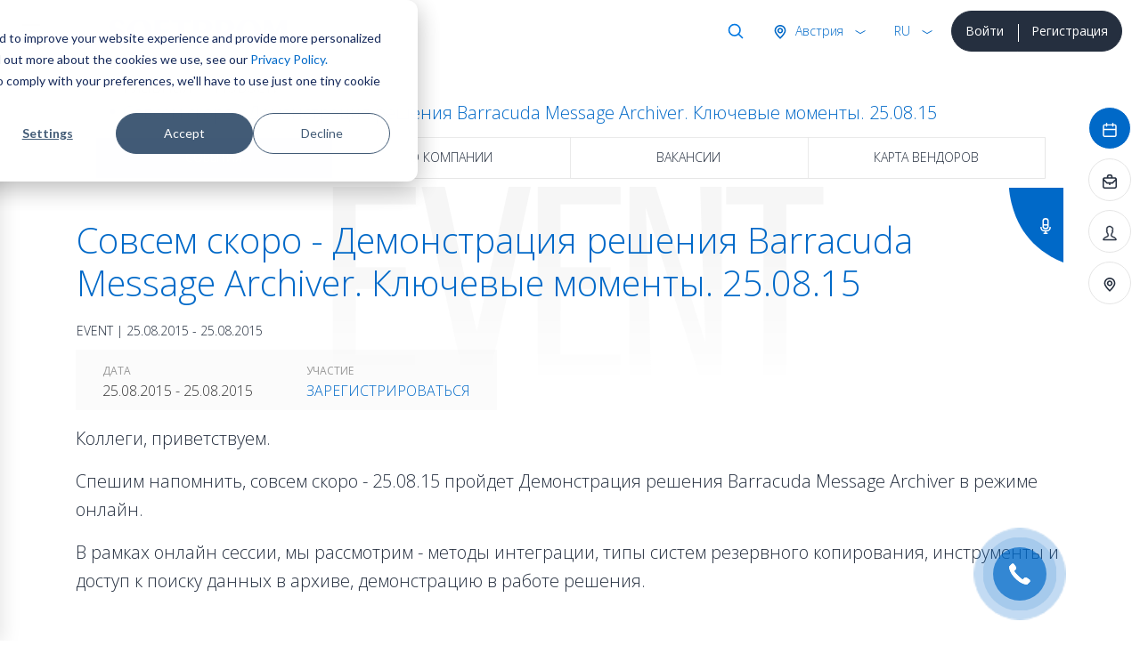

--- FILE ---
content_type: text/html; charset=utf-8
request_url: https://softprom.com/ru/node/2288
body_size: 9170
content:
<!doctype html>
<html lang="ru">
    <head>
<!-- Google Tag Manager -->
<script>(function(w,d,s,l,i){w[l]=w[l]||[];w[l].push({'gtm.start':
new Date().getTime(),event:'gtm.js'});var f=d.getElementsByTagName(s)[0],
j=d.createElement(s),dl=l!='dataLayer'?'&l='+l:'';j.async=true;j.src=
'https://www.googletagmanager.com/gtm.js?id='+i+dl;f.parentNode.insertBefore(j,f);
})(window,document,'script','dataLayer','GTM-5LTM85B');</script>
<!-- End Google Tag Manager -->
        <title>Cовсем скоро - Демонстрация решения Barracuda Message Archiver. Ключевые моменты. 25.08.15</title>
        <meta name="viewport" content="width=device-width, initial-scale=1, shrink-to-fit=no">
        <meta charset="utf-8">
        <meta name="description" content="В рамках онлайн сессии, мы рассмотрим - методы интеграции, типы систем резервного копирования, инструменты и доступ к поиску данных в архиве, демонстрацию в работе решения и другое.">
                <link rel="canonical" href="https://softprom.com/ru/node/2288">
                  <meta property="og:image" content="https://softprom.com/sites/all/themes/soft/image/social.png">
               <meta name="resource-type" content="document">
        <meta name="rating" content="General">
        <meta name="author" content="softprom.com">
        <meta name="copyright" content="(c) Copyright softprom.com">
        <meta name="audience" content="all">
        <link rel="icon" href="/favicon.ico">
        <link rel="shortcut icon" href="/favicon.ico">
        <meta name="yandex-verification" content="0a6dfe34b64648b5">
                <link rel="stylesheet" href="https://stackpath.bootstrapcdn.com/bootstrap/4.5.2/css/bootstrap.min.css">
        <link href="https://gitcdn.github.io/bootstrap-toggle/2.2.2/css/bootstrap-toggle.min.css" rel="stylesheet">
        <link rel="stylesheet" href="https://cdnjs.cloudflare.com/ajax/libs/malihu-custom-scrollbar-plugin/3.1.5/jquery.mCustomScrollbar.min.css">
        <style type="text/css" media="all">
@import url("https://softprom.com/sites/all/themes/soft/css/sticky.css?sugpte");
@import url("https://softprom.com/sites/all/themes/soft/css/style.css?sugpte");
</style>
        <script>
        var is_front = false;
        </script>
    </head>
    <body class="html not-front not-logged-in two-sidebars page-node page-node- page-node-2288 node-type-node i18n-ru" >
<!-- Google Tag Manager (noscript) -->
<noscript><iframe src="https://www.googletagmanager.com/ns.html?id=GTM-5LTM85B"
height="0" width="0" style="display:none;visibility:hidden"></iframe></noscript>
<!-- End Google Tag Manager (noscript) -->
        <div class="wrapper">
        <nav id="sidebar" class="navbar navbar-light">
    <div id="dismiss" class="close-button"> <span class="close-icon"></span> </div>
    <div class="header"> <a class="navbar-brand" href="/ru">
      <div class="softprom-logo"><img src="/sites/all/themes/soft/image/softprom-logo-blue.svg" alt="Softprom"></div></a>
      <div class="enter-block">
        <div class="btn-group" role="group">
                                <a href="/ru/login" class="btn btn-dark btn-block">Войти</a>
                    <a href="/ru/registration" class="btn btn-dark btn-block">Регистрация</a>
                            </div>
      </div>
      <div class="lang-block">
        <div class="btn-group show" role="group">
          <button id="btnGroupDrop1" type="button" class="btn btn-link rounded-0 dropdown-toggle" data-toggle="dropdown" aria-haspopup="true" aria-expanded="false">rus</button>
          <div class="dropdown-menu" aria-labelledby="btnGroupDrop1" x-placement="bottom-start" style="position: absolute; will-change: transform; top: 0px; left: 0px; transform: translate3d(0px, 40px, 0px);">
            <ul id="SelectLanguage1">
                <li><a class="dropdown-item disabled">EN</a></li><li><a class="dropdown-item disabled">DE</a></li><li><a class="dropdown-item disabled">PL</a></li><li><a class="dropdown-item disabled">UA</a></li><li><a class="dropdown-item select" href="https://softprom.com/ru/node/2288" rel="alternate" hreflang="ru">RU</a></li>            </ul>
          </div>
        </div>
      </div>
      <form action="/ru/search/pages" method="post" id="ajax-country-form" accept-charset="UTF-8">
<div class="country-block">
        <div class="btn-group" role="group">
          <button id="btnGroupDrop3" type="button" class="btn btn-link rounded-0 dropdown-toggle" data-toggle="dropdown" aria-haspopup="true" aria-expanded="false"> Австрия </button>
          <div class="dropdown-menu" aria-labelledby="btnGroupDrop3" x-placement="bottom-start" style="position: absolute; transform: translate3d(265px, 40px, 0px); top: 0px; left: 0px; will-change: transform;">
            <p class="lead">Выберите страну</p>
            <div class="dropdown-divider"></div>
            <ul><li><a class="dropdown-item" data-cid="294">Албания</a></li><li><a class="dropdown-item" data-cid="262">Армения</a></li><li><a class="dropdown-item select" data-cid="244">Австрия</a></li><li><a class="dropdown-item" data-cid="63">Азербайджан</a></li><li><a class="dropdown-item" data-cid="330">Босния и Герцеговина</a></li><li><a class="dropdown-item" data-cid="295">Болгария</a></li><li><a class="dropdown-item" data-cid="254">Хорватия</a></li><li><a class="dropdown-item" data-cid="399">Кипр</a></li><li><a class="dropdown-item" data-cid="257">Чехия</a></li><li><a class="dropdown-item" data-cid="253">Эстония</a></li><li><a class="dropdown-item" data-cid="70">Грузия</a></li><li><a class="dropdown-item" data-cid="245">Германия</a></li><li><a class="dropdown-item" data-cid="250">Греция</a></li><li><a class="dropdown-item" data-cid="247">Венгрия</a></li><li><a class="dropdown-item" data-cid="4">Казахстан</a></li><li><a class="dropdown-item" data-cid="329">Косово</a></li><li><a class="dropdown-item" data-cid="260">Кыргызстан</a></li><li><a class="dropdown-item" data-cid="252">Латвия</a></li><li><a class="dropdown-item" data-cid="251">Литва</a></li><li><a class="dropdown-item" data-cid="65">Молдова</a></li><li><a class="dropdown-item" data-cid="456">Монголия</a></li><li><a class="dropdown-item" data-cid="249">Черногория</a></li><li><a class="dropdown-item" data-cid="331">Северная Македония</a></li><li><a class="dropdown-item" data-cid="228">Польша</a></li><li><a class="dropdown-item" data-cid="246">Румыния</a></li><li><a class="dropdown-item" data-cid="248">Сербия</a></li><li><a class="dropdown-item" data-cid="256">Словакия</a></li><li><a class="dropdown-item" data-cid="255">Словения</a></li><li><a class="dropdown-item" data-cid="332">Швейцария</a></li><li><a class="dropdown-item" data-cid="261">Таджикистан</a></li><li><a class="dropdown-item" data-cid="259">Туркменистан</a></li><li><a class="dropdown-item" data-cid="3">Украина</a></li><li><a class="dropdown-item" data-cid="69">Узбекистан</a></li></ul>
                      </div>
                    </div>
                  </div>
            <div class="find-block">
              <div class="btn-group" role="group">
                <button type="button" class="btn btn-link rounded-0 dropdown-toggle" data-toggle="dropdown" aria-haspopup="true" aria-expanded="false"> Поиск </button>
                <div class="dropdown-menu dropdown-menu-right">
                  <div class="search-block">
                    <div class="input-group mb-0">
                      <input type="search" class="form-control" placeholder="Поиск" name="keys">
                      <div class="input-group-append">
                        <button class="btn btn-link" type="submit"><img class="svg" src="/sites/all/themes/soft/image/ico-search.svg" width="20" height="20" alt="Поиск"></button>
                      </div>
                    </div>
                  </div>
                </div>
              </div>
            </div>
			<select class="form-control d-none form-select" id="edit-country" name="country"><option value="294">Албания</option><option value="262">Армения</option><option value="244" selected="selected">Австрия</option><option value="63">Азербайджан</option><option value="330">Босния и Герцеговина</option><option value="295">Болгария</option><option value="254">Хорватия</option><option value="399">Кипр</option><option value="257">Чехия</option><option value="253">Эстония</option><option value="70">Грузия</option><option value="245">Германия</option><option value="250">Греция</option><option value="247">Венгрия</option><option value="4">Казахстан</option><option value="329">Косово</option><option value="260">Кыргызстан</option><option value="252">Латвия</option><option value="251">Литва</option><option value="65">Молдова</option><option value="456">Монголия</option><option value="249">Черногория</option><option value="331">Северная Македония</option><option value="228">Польша</option><option value="246">Румыния</option><option value="248">Сербия</option><option value="256">Словакия</option><option value="255">Словения</option><option value="332">Швейцария</option><option value="261">Таджикистан</option><option value="259">Туркменистан</option><option value="3">Украина</option><option value="69">Узбекистан</option></select><script> function country_tid(country){switch (country) { case "AL": return 294;  case "AM": return 262;  case "AT": return 244;  case "AZ": return 63;  case "BA": return 330;  case "BG": return 295;  case "HR": return 254;  case "CY": return 399;  case "CZ": return 257;  case "EE": return 253;  case "GE": return 70;  case "DE": return 245;  case "GR": return 250;  case "HU": return 247;  case "KZ": return 4;  case "KO": return 329;  case "KG": return 260;  case "LV": return 252;  case "LT": return 251;  case "MD": return 65;  case "MN": return 456;  case "ME": return 249;  case "MK": return 331;  case "PL": return 228;  case "RO": return 246;  case "RS": return 248;  case "SK": return 256;  case "SI": return 255;  case "CH": return 332;  case "TJ": return 261;  case "TM": return 259;  case "UA": return 3;  case "UZ": return 69;  default: return ""; }} </script><input type="hidden" name="current_path" value="node/2288" />
<input type="hidden" name="query_parameters" value="a:0:{}" />
<input type="hidden" name="form_build_id" value="form-4j-0yXSPXpvcYn8rDn2B1Ge3oi6UZk3bBaPZ31_nCWg" />
<input type="hidden" name="form_id" value="ajax_country_form" />
</form>    </div>
    <ul class="nav flex-column">
        <li class="nav-item dropright menu-790">
        <a class="nav-link" href="/ru/vendors">Производители</a>
        <span class="dropdown-toggle" data-toggle="dropdown"></span>
        <ul class="dropdown-menu">
                          <li class="dropright-item menu-12431">
                  <a class="nav-link" href="/ru/vendor/acalvio">Acalvio</a></li>
                          <li class="dropright-item menu-9497">
                  <a class="nav-link" href="/ru/vendor/amazon-web-services">Amazon Web Services </a></li>
                          <li class="dropright-item menu-6235">
                  <a class="nav-link" href="/ru/vendor/appguard">AppGuard</a></li>
                          <li class="dropright-item menu-12933">
                  <a class="nav-link" href="/ru/vendor/automox">Automox</a></li>
                          <li class="dropright-item menu-6366">
                  <a class="nav-link" href="/ru/vendor/bentley-systems">Bentley Systems</a></li>
                          <li class="dropright-item menu-15068">
                  <a class="nav-link" href="/ru/vendor/bluecat-networks">BlueCat Networks</a></li>
                          <li class="dropright-item menu-9526">
                  <a class="nav-link" href="/ru/vendor/brandshield">BrandShield</a></li>
                          <li class="dropright-item menu-11466">
                  <a class="nav-link" href="/ru/vendor/bugcrowd">Bugcrowd</a></li>
                          <li class="dropright-item menu-6162">
                  <a class="nav-link" href="/ru/vendor/centerity">Centerity</a></li>
                          <li class="dropright-item menu-3669">
                  <a class="nav-link" href="/ru/vendor/correlata">Correlata</a></li>
                          <li class="dropright-item menu-5526">
                  <a class="nav-link" href="/ru/vendor/cyberbit">Cyberbit</a></li>
                          <li class="dropright-item menu-3952">
                  <a class="nav-link" href="/ru/vendor/cybeready">CybeReady</a></li>
                          <li class="dropright-item menu-12201">
                  <a class="nav-link" href="/ru/vendor/deceptive-bytes">Deceptive Bytes</a></li>
                          <li class="dropright-item menu-11115">
                  <a class="nav-link" href="/ru/vendor/xnoova">ERMETIX (former Xnoova)</a></li>
                          <li class="dropright-item menu-14392">
                  <a class="nav-link" href="/ru/vendor/flare">Flare</a></li>
                          <li class="dropright-item menu-12319">
                  <a class="nav-link" href="/ru/vendor/fortanix">Fortanix</a></li>
                          <li class="dropright-item menu-13282">
                  <a class="nav-link" href="/ru/vendor/gitlab">GitLab</a></li>
                          <li class="dropright-item menu-211">
                  <a class="nav-link" href="/ru/vendor/google">Google </a></li>
                          <li class="dropright-item menu-13691">
                  <a class="nav-link" href="/ru/vendor/hacknotice">HackNotice</a></li>
                          <li class="dropright-item menu-8326">
                  <a class="nav-link" href="/ru/vendor/infognito">Infognito</a></li>
                          <li class="dropright-item menu-11464">
                  <a class="nav-link" href="/ru/vendor/kela">KELA</a></li>
                          <li class="dropright-item menu-13627">
                  <a class="nav-link" href="/ru/vendor/lecs">LECS – Cyber Evolution</a></li>
                          <li class="dropright-item menu-10874">
                  <a class="nav-link" href="/ru/vendor/liveaction">LiveAction</a></li>
                          <li class="dropright-item menu-10132">
                  <a class="nav-link" href="/ru/vendor/logsign">Logsign</a></li>
                          <li class="dropright-item menu-11438">
                  <a class="nav-link" href="/ru/vendor/nanolock">NanoLock Security</a></li>
                          <li class="dropright-item menu-9124">
                  <a class="nav-link" href="/ru/vendor/nextgensoftware">Nextgen Software</a></li>
                          <li class="dropright-item menu-12912">
                  <a class="nav-link" href="/ru/vendor/niagara-networks">Niagara Networks</a></li>
                          <li class="dropright-item menu-10030">
                  <a class="nav-link" href="/ru/vendor/onetrust">OneTrust</a></li>
                          <li class="dropright-item menu-10804">
                  <a class="nav-link" href="/ru/vendor/pitchavatar">Pitch Avatar</a></li>
                          <li class="dropright-item menu-3859">
                  <a class="nav-link" href="/ru/vendor/portnox">Portnox</a></li>
                          <li class="dropright-item menu-10006">
                  <a class="nav-link" href="/ru/vendor/primeur">Primeur</a></li>
                          <li class="dropright-item menu-8224">
                  <a class="nav-link" href="/ru/vendor/profitap">Profitap</a></li>
                          <li class="dropright-item menu-12465">
                  <a class="nav-link" href="/ru/vendor/proid">ProID</a></li>
                          <li class="dropright-item menu-8993">
                  <a class="nav-link" href="/ru/vendor/redsift">Red Sift</a></li>
                          <li class="dropright-item menu-7056">
                  <a class="nav-link" href="/ru/vendor/redseal">RedSeal</a></li>
                          <li class="dropright-item menu-9280">
                  <a class="nav-link" href="/ru/vendor/gytpol">Remedio (formerly Gytpol)</a></li>
                          <li class="dropright-item menu-13661">
                  <a class="nav-link" href="/ru/vendor/securegate">SecureGate</a></li>
                          <li class="dropright-item menu-13086">
                  <a class="nav-link" href="/ru/vendor/senhasegura">Segura</a></li>
                          <li class="dropright-item menu-6794">
                  <a class="nav-link" href="/ru/vendor/siemplify">Siemplify</a></li>
                          <li class="dropright-item menu-6760">
                  <a class="nav-link" href="/ru/vendor/siga">Siga</a></li>
                          <li class="dropright-item menu-10837">
                  <a class="nav-link" href="/ru/vendor/sycope">Sycope</a></li>
                          <li class="dropright-item menu-6319">
                  <a class="nav-link" href="/ru/vendor/sysaid">SysAid</a></li>
                          <li class="dropright-item menu-15028">
                  <a class="nav-link" href="/ru/vendor/syteca-ranee-ekran-system">Syteca (ранее Ekran System)</a></li>
                          <li class="dropright-item menu-6956">
                  <a class="nav-link" href="/ru/vendor/teramind">Teramind </a></li>
                          <li class="dropright-item menu-4654">
                  <a class="nav-link" href="/ru/vendor/imperva">Thales</a></li>
                          <li class="dropright-item menu-6475">
                  <a class="nav-link" href="/ru/vendor/threatmark">ThreatMark</a></li>
                          <li class="dropright-item menu-6429">
                  <a class="nav-link" href="/ru/vendor/threatq">ThreatQuotient</a></li>
                          <li class="dropright-item menu-14079">
                  <a class="nav-link" href="/ru/vendor/tldv">Tl;dv</a></li>
                          <li class="dropright-item menu-12210">
                  <a class="nav-link" href="/ru/vendor/veracode">Veracode</a></li>
                          <li class="dropright-item menu-11696">
                  <a class="nav-link" href="/ru/vendor/votiro">Votiro</a></li>
                          <li class="dropright-item menu-5763">
                  <a class="nav-link" href="/ru/vendor/waterfall-security">Waterfall Security</a></li>
                          <li class="dropright-item menu-6840">
                  <a class="nav-link" href="/ru/vendor/zoom">Zoom</a></li>
                    </ul>
            </li>
            <li class="dropright-item menu-932">
            <a class="nav-link" href="/ru/security-map">IT Security Map</a>
            </li>
        <li class="nav-item dropright menu-808">
        <a class="nav-link" href="/ru/directions">Направления</a>
        <span class="dropdown-toggle" data-toggle="dropdown"></span>
        <ul class="dropdown-menu">
                          <li class="dropright-item ">
                  <a class="nav-link" href="/ru/directions/itsecurity">ИТ Безопасность</a></li>
                          <li class="dropright-item ">
                  <a class="nav-link" href="/ru/directions/itinfrastructure">ИТ Инфраструктура</a></li>
                          <li class="dropright-item ">
                  <a class="nav-link" href="/ru/directions/cloud">Облачные сервисы</a></li>
                          <li class="dropright-item ">
                  <a class="nav-link" href="/ru/directions/cad">САПР, графика и мультимедиа</a></li>
                          <li class="dropright-item ">
                  <a class="nav-link" href="https://softprom.com/direction/securitysystems">Системы безопасности</a></li>
                    </ul>
            </li>
        <li class="nav-item dropright menu-388">
        <a class="nav-link" href="/ru/partners">Партнерам</a>
        <span class="dropdown-toggle" data-toggle="dropdown"></span>
        <ul class="dropdown-menu">
                          <li class="dropright-item ">
                  <a class="nav-link" href="/ru/partners">Стать партнером</a></li>
                          <li class="dropright-item ">
                  <a class="nav-link" href="/ru/registration">Регистрация</a></li>
                    </ul>
            </li>
            <li class="dropright-item menu-597">
            <a class="nav-link" href="/ru/about">О Softprom</a>
            </li>
        <li class="nav-item dropright active menu-390">
        <a class="nav-link" href="/ru/news">Инфо-центр</a>
        <span class="dropdown-toggle" data-toggle="dropdown"></span>
        <ul class="dropdown-menu">
                          <li class="dropright-item ">
                  <a class="nav-link" href="/ru/news">События</a></li>
                          <li class="dropright-item ">
                  <a class="nav-link" href="/ru/about">О Softprom</a></li>
                          <li class="dropright-item ">
                  <a class="nav-link" href="/ru/workathome">Work at Home</a></li>
                    </ul>
            </li>
            <li class="dropright-item menu-391">
            <a class="nav-link" href="/ru/contacts">Контакты</a>
            </li>
    </ul>
        <div class="bottom-left social">
        <a href="/ru/contactus" data-toggle="tooltip" data-placement="top" title="Связаться с нами"><img class="svg" src="/sites/all/themes/soft/image/ico-email.svg" alt="Связаться с нами"/></a>
            <a target="_blank" href="https://www.facebook.com/SoftpromAsia" data-toggle="tooltip" data-placement="top" title="Facebook"><img class="svg" src="/sites/all/themes/soft/image/ico-facebook-blue.svg" alt="Facebook"/></a>
                <a target="_blank" href="https://www.linkedin.com/company/softprom" data-toggle="tooltip" data-placement="top" title="Linkedin"><img class="svg" src="/sites/all/themes/soft/image/ico-linkedin-blue.svg" alt="Linkedin"/></a>
                <a target="_blank" href="https://www.youtube.com/c/Softprom" data-toggle="tooltip" data-placement="top" title="Youtube"><img class="svg" src="/sites/all/themes/soft/image/ico-youtube-blue.svg" alt="Youtube"/></a>
    </div>
  </nav>
  <div id="content">
      <nav class="navbar navbar-light">
      <div class="container-fluid">
        <button class="navbar-toggler" id="sidebarCollapse" type="button"> <span class="navbar-toggler-icon"></span> </button>
      </div>
    </nav>
      <div class="header sticky" data-toggle="sticky-onscroll"> <a class="navbar-brand" href="/ru">
        <div class="softprom-logo"><img src="/sites/all/themes/soft/image/softprom-logo-blue.svg" alt="Softprom"> </div></a>
          <div class="enter-block d-none d-md-inline-block">
          <div class="btn-group" role="group">
                                  <a href="/ru/login" class="btn btn-dark btn-block">Войти</a>
                    <a href="/ru/registration" class="btn btn-dark btn-block">Регистрация</a>
                              </div>
        </div>
        <div class="lang-block">
          <div class="btn-group show" role="group">
            <button id="btnGroupDrop2" type="button" class="btn btn-link rounded-0 dropdown-toggle" data-toggle="dropdown" aria-haspopup="true" aria-expanded="false">rus</button>
            <div class="dropdown-menu" aria-labelledby="btnGroupDrop2" x-placement="bottom-start" style="position: absolute; will-change: transform; top: 0px; left: 0px; transform: translate3d(0px, 40px, 0px);">
              <ul id="SelectLanguage2">
                <li><a class="dropdown-item disabled">EN</a></li><li><a class="dropdown-item disabled">DE</a></li><li><a class="dropdown-item disabled">PL</a></li><li><a class="dropdown-item disabled">UA</a></li><li><a class="dropdown-item select" href="https://softprom.com/ru/node/2288" rel="alternate" hreflang="ru">RU</a></li>              </ul>
            </div>
          </div>
        </div>
          <form action="/ru/search/pages" method="post" id="ajax-country2-form" accept-charset="UTF-8">
<div class="country-block">
        <div class="btn-group" role="group">
          <button id="btnGroupDrop4" type="button" class="btn btn-link rounded-0 dropdown-toggle" data-toggle="dropdown" aria-haspopup="true" aria-expanded="false"> Австрия </button>
          <div class="dropdown-menu" aria-labelledby="btnGroupDrop4" x-placement="bottom-start" style="position: absolute; transform: translate3d(265px, 40px, 0px); top: 0px; left: 0px; will-change: transform;">
            <p class="lead">Выберите страну</p>
            <div class="dropdown-divider"></div>
            <ul><li><a class="dropdown-item" data-cid="294">Албания</a></li><li><a class="dropdown-item" data-cid="262">Армения</a></li><li><a class="dropdown-item select" data-cid="244">Австрия</a></li><li><a class="dropdown-item" data-cid="63">Азербайджан</a></li><li><a class="dropdown-item" data-cid="330">Босния и Герцеговина</a></li><li><a class="dropdown-item" data-cid="295">Болгария</a></li><li><a class="dropdown-item" data-cid="254">Хорватия</a></li><li><a class="dropdown-item" data-cid="399">Кипр</a></li><li><a class="dropdown-item" data-cid="257">Чехия</a></li><li><a class="dropdown-item" data-cid="253">Эстония</a></li><li><a class="dropdown-item" data-cid="70">Грузия</a></li><li><a class="dropdown-item" data-cid="245">Германия</a></li><li><a class="dropdown-item" data-cid="250">Греция</a></li><li><a class="dropdown-item" data-cid="247">Венгрия</a></li><li><a class="dropdown-item" data-cid="4">Казахстан</a></li><li><a class="dropdown-item" data-cid="329">Косово</a></li><li><a class="dropdown-item" data-cid="260">Кыргызстан</a></li><li><a class="dropdown-item" data-cid="252">Латвия</a></li><li><a class="dropdown-item" data-cid="251">Литва</a></li><li><a class="dropdown-item" data-cid="65">Молдова</a></li><li><a class="dropdown-item" data-cid="456">Монголия</a></li><li><a class="dropdown-item" data-cid="249">Черногория</a></li><li><a class="dropdown-item" data-cid="331">Северная Македония</a></li><li><a class="dropdown-item" data-cid="228">Польша</a></li><li><a class="dropdown-item" data-cid="246">Румыния</a></li><li><a class="dropdown-item" data-cid="248">Сербия</a></li><li><a class="dropdown-item" data-cid="256">Словакия</a></li><li><a class="dropdown-item" data-cid="255">Словения</a></li><li><a class="dropdown-item" data-cid="332">Швейцария</a></li><li><a class="dropdown-item" data-cid="261">Таджикистан</a></li><li><a class="dropdown-item" data-cid="259">Туркменистан</a></li><li><a class="dropdown-item" data-cid="3">Украина</a></li><li><a class="dropdown-item" data-cid="69">Узбекистан</a></li></ul>
                      </div>
                    </div>
                  </div>
            <div class="find-block">
              <div class="btn-group" role="group">
                <button type="button" class="btn btn-link rounded-0 dropdown-toggle" data-toggle="dropdown" aria-haspopup="true" aria-expanded="false"> Поиск </button>
                <div class="dropdown-menu dropdown-menu-right">
                  <div class="search-block">
                    <div class="input-group mb-0">
                      <input type="search" class="form-control" placeholder="Поиск" name="keys">
                      <div class="input-group-append">
                        <button class="btn btn-link" type="submit"><img class="svg" src="/sites/all/themes/soft/image/ico-search.svg" width="20" height="20" alt="Поиск"></button>
                      </div>
                    </div>
                  </div>
                </div>
              </div>
            </div>
			<select class="form-control d-none form-select" id="edit-country2" name="country2"><option value="294">Албания</option><option value="262">Армения</option><option value="244" selected="selected">Австрия</option><option value="63">Азербайджан</option><option value="330">Босния и Герцеговина</option><option value="295">Болгария</option><option value="254">Хорватия</option><option value="399">Кипр</option><option value="257">Чехия</option><option value="253">Эстония</option><option value="70">Грузия</option><option value="245">Германия</option><option value="250">Греция</option><option value="247">Венгрия</option><option value="4">Казахстан</option><option value="329">Косово</option><option value="260">Кыргызстан</option><option value="252">Латвия</option><option value="251">Литва</option><option value="65">Молдова</option><option value="456">Монголия</option><option value="249">Черногория</option><option value="331">Северная Македония</option><option value="228">Польша</option><option value="246">Румыния</option><option value="248">Сербия</option><option value="256">Словакия</option><option value="255">Словения</option><option value="332">Швейцария</option><option value="261">Таджикистан</option><option value="259">Туркменистан</option><option value="3">Украина</option><option value="69">Узбекистан</option></select><input type="hidden" name="current_path" value="node/2288" />
<input type="hidden" name="query_parameters" value="a:0:{}" />
<input type="hidden" name="form_build_id" value="form-8-iuHTnQktS8DJDwezcqHK1nQuT821DBAzz3ryFB3sA" />
<input type="hidden" name="form_id" value="ajax_country2_form" />
</form>      </div>
            <article>
                                <div id="left-menu" class="secondary-icon-menu l-p d-none d-md-block">
                <ul class="nav flex-column">
                                            <li class="nav-item"><a class="nav-link active" data-toggle="tooltip" data-placement="right" href="/ru/news" data-original-title="События" data-section="События"><img class="svg" src="/sites/all/themes/soft/image/ico-event-blue.svg" alt="События"/></a></li>
                                            <li class="nav-item"><a class="nav-link" data-toggle="tooltip" data-placement="right" href="/ru/about" data-original-title="О компании" data-section="О компании"><img class="svg" src="/sites/all/themes/soft/image/ico-company-blue.svg" alt="О компании"/></a></li>
                                            <li class="nav-item"><a class="nav-link" data-toggle="tooltip" data-placement="right" href="/ru/vacancies" data-original-title="Вакансии" data-section="Вакансии"><img class="svg" src="/sites/all/themes/soft/image/ico-vacancy-blue.svg" alt="Вакансии"/></a></li>
                                            <li class="nav-item"><a class="nav-link" data-toggle="tooltip" data-placement="right" href="/ru/vendor-map" data-original-title="Карта вендоров" data-section="Карта вендоров"><img class="svg" src="/sites/all/themes/soft/image/ico-map-blue.svg" alt="Карта вендоров"/></a></li>
                                    </ul>
                </div>
            <nav aria-label="breadcrumb">
            <ol class="breadcrumb"><li class="breadcrumb-item"><a href="/ru">Главная</a></li><li class="breadcrumb-item"><a href="/ru/news">Новости</a></li><li class="breadcrumb-item active">Cовсем скоро - Демонстрация решения Barracuda Message Archiver. Ключевые моменты. 25.08.15</li></ol>
          </nav>                <div class="secondary-menu d-none d-md-block">
                <nav id="navbar-page" class="nav nav-pills nav-justified">
            <a class="nav-item nav-link active" href="/ru/news">События</a><a class="nav-item nav-link" href="/ru/about">О компании</a><a class="nav-item nav-link" href="/ru/vacancies">Вакансии</a><a class="nav-item nav-link" href="/ru/vendor-map">Карта вендоров</a>                </nav>
                </div>
                            <div id="mobile-menu" class="secondary-icon-menu t-p d-md-none">
                <ul class="nav justify-content-center">
                                <li class="nav-item"><a class="nav-link active" data-toggle="tooltip" data-placement="top" href="/ru/news" data-original-title="События" data-section="События"><img class="svg" src="/sites/all/themes/soft/image/ico-event-blue.svg" alt="События"/></a></li>
                                <li class="nav-item"><a class="nav-link" data-toggle="tooltip" data-placement="top" href="/ru/about" data-original-title="О компании" data-section="О компании"><img class="svg" src="/sites/all/themes/soft/image/ico-company-blue.svg" alt="О компании"/></a></li>
                                <li class="nav-item"><a class="nav-link" data-toggle="tooltip" data-placement="top" href="/ru/vacancies" data-original-title="Вакансии" data-section="Вакансии"><img class="svg" src="/sites/all/themes/soft/image/ico-vacancy-blue.svg" alt="Вакансии"/></a></li>
                                <li class="nav-item"><a class="nav-link" data-toggle="tooltip" data-placement="top" href="/ru/vendor-map" data-original-title="Карта вендоров" data-section="Карта вендоров"><img class="svg" src="/sites/all/themes/soft/image/ico-map-blue.svg" alt="Карта вендоров"/></a></li>
                            </ul>
                </div>
            <div class="container">
      <div class="region region-content">
    <div id="block-system-main" class="block block-system">

    
  <div class="content">
          <div class="section-title">
            <div class="bg-title"> <svg viewBox="0 0 600 300">
                <linearGradient id="gr-white" x1="0" y1="0" x2="0" y2="100%">
                <stop stop-color="#f3f3f3" offset="25%"></stop>
                <stop stop-color="#fff" offset="75%"></stop>
                </linearGradient>
                <text text-anchor="middle" x="50%" y="50%" dy=".35em" class="svg-text"> Event </text>
                </svg>
            </div>
                      <div class="card event">
                <div class="card-body"><span class="badge badge-success event"></span>
                    <h1 class="card-title display-2 mb-0">Cовсем скоро - Демонстрация решения Barracuda Message Archiver. Ключевые моменты. 25.08.15</h1>
                    <p class="card-subtitle">Event | 25.08.2015 - 25.08.2015</p>
                </div>
            </div>
                  </div>
          
                <div class="row">
        <ul class="list-inline event-info col">
                      <li class="list-inline-item"><small>Дата</small><br/>
              25.08.2015 - 25.08.2015</li>
           
          <li class="list-inline-item"><small>Участие</small><br/>
              <a target="_blank" href="https://attendee.gotowebinar.com/register/138874183965431553">Зарегистрироваться</a></li>
              	</ul>
    </div>
              <div class="section-content">
      <div class="field field-name-body field-type-text-with-summary field-label-hidden"><div class="field-items"><div class="field-item even" property="content:encoded"><p><span style="line-height: 1.6em;">Коллеги, приветствуем.</span></p>
<p><span style="line-height: 1.6em;">Спешим напомнить, совсем скоро - 25.08.15 пройдет Демонстрация решения Barracuda Message Archiver в режиме онлайн. </span></p>
<p><span style="line-height: 1.6em;">В рамках онлайн сессии, мы рассмотрим - методы интеграции, типы систем резервного копирования, инструменты и доступ к поиску данных в архиве, демонстрацию в работе решения.</span></p>
<p> </p>
<p><span style="line-height: 1.6em;">Ключевые моменты:</span></p>
<p><span style="line-height: 1.6em;"><strong>Простая интеграция</strong> со всеми почтовыми системами, либо с помощью копии BCC либо с помощью функции журналирования.</span></p>
<p><img alt="" src="/sites/default/files/Barracuda%201%20Screen%20MA.png" style="width: 600px; height: 262px;" /></p>
<p> </p>
<p><span style="line-height: 1.6em;">Основной инструмент <strong>журнал сообщений</strong>, с помощью которого можно просмотреть всю почту, и по которому можно осуществлять необходимый поиск. Создавать простые и сложные фильтры с учетом всех данных сообщения.</span></p>
<p><img alt="" src="/sites/default/files/Barracuda%203%20Screen%20MA.png" style="width: 600px; height: 313px;" /></p>
<p> </p>
<p><span style="line-height: 1.6em;"><strong>Доступ к архиву</strong> можно получить не только через веб-интерфейс, но и с клиентской почтовой программы или мобильного устройства.</span></p>
<p><img alt="" src="/sites/default/files/Barracuda%204%20MA%20Screen.png" style="width: 600px; height: 299px;" /></p>
<p><span style="line-height: 1.6em;">Если вы не успели еще зарегистрироваться, присоединяйтесь к нам. Достаточно пройти регистрацию по ссылке. </span></p>
<p>
<strong>дата | </strong>25.08.15</p>
<p><span style="line-height: 1.6em;"><strong>время | </strong>11:00 - 12:00 (GMT+03:00)</span></p>
<p><span style="line-height: 1.6em;"><strong>участие |</strong> онлайн, <a href="https://attendee.gotowebinar.com/register/138874183965431553" target="_blank">регистрация доступна здесь &gt;&gt;&gt;</a></span></p>
<p> </p>
<p><span style="line-height: 1.6em;">Barracuda Message Archiver интегрируется с большинством почтовых серверов /Copy, Google Apps, Lotus Notes, Microsoft Exchange, Novell GroupWise, Office 365 и т.д./</span></p>
</div></div></div>          <div class="row justify-content-center">
               
                <div class="col-sm-4 my-4 mx-4 text-center"> <a target="_blank" href="https://attendee.gotowebinar.com/register/138874183965431553" class="btn btn-success btn-lg">Зарегистрироваться</a> </div>
                              <div class="col-sm-4 my-4 mx-4 text-center"> <a href="/ru/about" class="btn btn-outline-primary btn-lg">О компании</a> </div>
            </div>
            <div class="row justify-content-center">
                <div class="share social">
                    <p>Поделиться:</p>
                    <div class="a2a_kit a2a_kit_size_32 a2a_default_style" data-a2a-url="https://softprom.com/ru/node/2288" data-a2a-title="Cовсем скоро - Демонстрация решения Barracuda Message Archiver. Ключевые моменты. 25.08.15">
                        <a class="a2a_button_twitter" data-toggle="tooltip" data-placement="top" title="Twitter"><img alt="Twitter" class="svg" src="/sites/all/themes/soft/image/ico-twitter-blue.svg"/></a>
                        <a class="a2a_button_facebook" data-toggle="tooltip" data-placement="top" title="Facebook"><img alt="Facebook" class="svg" src="/sites/all/themes/soft/image/ico-facebook-blue.svg"/></a>
                        <a class="a2a_button_linkedin" data-toggle="tooltip" data-placement="top" title="Linkedin"><img alt="Linkedin" class="svg" src="/sites/all/themes/soft/image/ico-linkedin-blue.svg"/></a>
                    </div>
                </div>
            </div>
          <script async src="https://static.addtoany.com/menu/page.js"></script>
              </div>
    
  </div>
</div>
  </div>
</div><!-- End Content --> 
                    </article>
      </div>
        <footer class="footer">
          <div class="container">
            <div class="row">
              <div class="col-12 col-lg-5 col-xl-3 order-last order-lg-first">
                <p><img src="/sites/all/themes/soft/image/softprom-logo-white.svg" alt="Softprom"/></p>
                <p>Softprom &copy; 1999-2026<br/>
                  Все права защищены.</p>
                <div class="bottom-left social">
                    <a target="_blank" href="https://www.facebook.com/SoftpromAsia" data-toggle="tooltip" data-placement="top" title="Facebook"><img class="svg" src="/sites/all/themes/soft/image/ico-facebook-blue.svg" alt="Facebook"/></a>
                    <a target="_blank" href="https://www.linkedin.com/company/softprom" data-toggle="tooltip" data-placement="top" title="Linkedin"><img class="svg" src="/sites/all/themes/soft/image/ico-linkedin-blue.svg" alt="Linkedin"/></a>
                    <a target="_blank" href="https://www.youtube.com/c/Softprom" data-toggle="tooltip" data-placement="top" title="Youtube"><img class="svg" src="/sites/all/themes/soft/image/ico-youtube-blue.svg" alt="Youtube"/></a>
                <a href="/ru/contactus" data-toggle="tooltip" data-placement="top" title="Связаться с нами"><img class="svg" src="/sites/all/themes/soft/image/ico-email.svg" alt="Связаться с нами"/></a>
                </div>
              </div>
              <div class="foot-menu col-12 col-md-9 col-lg-7 col-xl-9 offset-0 offset-md-3 offset-lg-0 order-first order-lg-last">
                <ul class="nav nav-pills nav-fill">
                        <li class="nav-item"> <a class="nav-link" href="/ru/directions">Направления</a>
                  <ul class="sub-menu">
                              <li class="nav-item"><a class="nav-link" href="/ru/directions/itsecurity">ИТ Безопасность</a></li>
                              <li class="nav-item"><a class="nav-link" href="/ru/directions/itinfrastructure">ИТ Инфраструктура</a></li>
                              <li class="nav-item"><a class="nav-link" href="/ru/directions/cloud">Облачные Сервисы</a></li>
                              <li class="nav-item"><a class="nav-link" href="/ru/directions/cad">САПР, графика и мультимедиа</a></li>
                              <li class="nav-item"><a class="nav-link" href="/ru/direction/SecuritySystems">Системы безопасности</a></li>
                        </ul>
            </li>
        <li class="nav-item"> <a class="nav-link" href="/ru/partners">Партнерам</a>
                  <ul class="sub-menu">
                              <li class="nav-item"><a class="nav-link" href="/ru/partners">Стать партнером</a></li>
                              <li class="nav-item"><a class="nav-link" href="/ru/registration">Регистрация</a></li>
                              <li class="nav-item"><a class="nav-link" href="/ru/vendors">Производители</a></li>
                        </ul>
            </li>
        <li class="nav-item"> <a class="nav-link" href="/ru/news">Инфо - центр</a>
                  <ul class="sub-menu">
                              <li class="nav-item"><a class="nav-link" href="/ru/news">События</a></li>
                              <li class="nav-item"><a class="nav-link" href="/ru/vacancies">Вакансии</a></li>
                              <li class="nav-item"><a class="nav-link" href="/ru/policy">Политика конфиденциальности</a></li>
                        </ul>
            </li>
        <li class="nav-item"> <a class="nav-link" href="/ru/about">О Softprom</a>
                  <ul class="sub-menu">
                              <li class="nav-item"><a class="nav-link" href="/ru/about">О Softprom</a></li>
                              <li class="nav-item"><a class="nav-link" href="/ru/vendor-map">Карта вендоров</a></li>
                              <li class="nav-item"><a class="nav-link" href="/ru/contacts">Контакты</a></li>
                        </ul>
            </li>
                    </ul>
              </div>
            </div>
          </div>
        </footer>
            <div class="cookie" id="cookie-fixed-footer">
          <div class="container">
            <div class="row">
              <div class="col-12 col-sm-9">
                <p>Наш сайт использует cookies-файлы. Продолжая сеанс, вы даете согласие на сбор и обработку данных. Подробная информация о Политике конфиденциальности.<br/>
                  <a href="/ru/policy">Privacy policy</a></p>
              </div>
              <div class="col-12 col-sm-3 accept">
                <p class="text-right"><a class="btn btn-outline-light confirm">Принять</a></p>
              </div>
            </div>
          </div>
        </div>
</div>
<div class="overlay"></div>
        <script src="https://ajax.googleapis.com/ajax/libs/jquery/1.12.4/jquery.min.js"></script>
        <script src="https://cdnjs.cloudflare.com/ajax/libs/popper.js/1.14.3/umd/popper.min.js"></script>
        <script src="https://stackpath.bootstrapcdn.com/bootstrap/4.1.3/js/bootstrap.min.js"></script>
        <script src="https://gitcdn.github.io/bootstrap-toggle/2.2.2/js/bootstrap-toggle.min.js"></script>
        <script src="https://cdnjs.cloudflare.com/ajax/libs/malihu-custom-scrollbar-plugin/3.1.5/jquery.mCustomScrollbar.concat.min.js"></script>
        <script type="text/javascript" src="https://softprom.com/sites/default/files/js/js_38VWQ3jjQx0wRFj7gkntZr077GgJoGn5nv3v05IeLLo.js"></script>
<script type="text/javascript" src="https://softprom.com/sites/default/files/js/js_ICaiHSRm4xzH69gcV-fGfYaf60nGJ4ZYMmrqJOJI6Qo.js"></script>
<script type="text/javascript" src="https://softprom.com/sites/default/files/js/js_uuh1TBfYTFOHYSw48pH3MpJor9bN48dK523SJNLH4CQ.js"></script>
<script type="text/javascript" src="https://softprom.com/sites/default/files/js/js_Paov3Rtdy0pw8erRZyQynLhYqQoTIh4VIUpR3-BPnww.js"></script>
<script type="text/javascript">
<!--//--><![CDATA[//><!--
jQuery.extend(Drupal.settings, {"basePath":"\/","pathPrefix":"ru\/","ajaxPageState":{"theme":"soft","theme_token":"ILXw5VfYNYaQAYgRGsWyUfvw7vGRcT0ukZ_0_FHUgYA","js":{"misc\/jquery-extend-3.4.0.js":1,"misc\/jquery-html-prefilter-3.5.0-backport.js":1,"misc\/jquery.once.js":1,"misc\/drupal.js":1,"misc\/jquery.cookie.js":1,"misc\/jquery.form.js":1,"misc\/ajax.js":1,"public:\/\/languages\/ru_rRHmFIcCkxqfOeBP13d6yKuVSK8n9NmnVGJzPVwW50E.js":1,"misc\/progress.js":1,"sites\/all\/themes\/soft\/scripts\/stick-up.js":1,"sites\/all\/themes\/soft\/scripts\/scroll2Section.js":1,"sites\/all\/themes\/soft\/scripts\/scripts.js":1,"sites\/all\/themes\/soft\/scripts\/commands.js":1},"css":{"sites\/all\/themes\/soft\/css\/sticky.css":1,"sites\/all\/themes\/soft\/css\/style.css":1}},"ajax":{"edit-country":{"callback":"ajax_country_form_callback","event":"change","url":"\/ru\/system\/ajax","submit":{"_triggering_element_name":"country"}},"edit-country2":{"callback":"ajax_country_form_callback","event":"change","url":"\/ru\/system\/ajax","submit":{"_triggering_element_name":"country2"}}},"urlIsAjaxTrusted":{"\/ru\/system\/ajax":true,"\/ru\/search\/pages":true}});
//--><!]]>
</script>
<script id="hs-script-loader" async defer src="//js.hs-scripts.com/8232745.js"></script>
    <script type="text/javascript" src="/_Incapsula_Resource?SWJIYLWA=719d34d31c8e3a6e6fffd425f7e032f3&ns=2&cb=1591869235" async></script></body>
</html>


--- FILE ---
content_type: image/svg+xml
request_url: https://softprom.com/sites/all/themes/soft/image/ico-menu-close.svg
body_size: 452
content:
<?xml version="1.0" encoding="utf-8"?>
<!-- Generator: Adobe Illustrator 17.0.0, SVG Export Plug-In . SVG Version: 6.00 Build 0)  -->
<!DOCTYPE svg PUBLIC "-//W3C//DTD SVG 1.1//EN" "http://www.w3.org/Graphics/SVG/1.1/DTD/svg11.dtd" [
	<!ENTITY ns_extend "http://ns.adobe.com/Extensibility/1.0/">
	<!ENTITY ns_ai "http://ns.adobe.com/AdobeIllustrator/10.0/">
	<!ENTITY ns_graphs "http://ns.adobe.com/Graphs/1.0/">
	<!ENTITY ns_vars "http://ns.adobe.com/Variables/1.0/">
	<!ENTITY ns_imrep "http://ns.adobe.com/ImageReplacement/1.0/">
	<!ENTITY ns_sfw "http://ns.adobe.com/SaveForWeb/1.0/">
	<!ENTITY ns_custom "http://ns.adobe.com/GenericCustomNamespace/1.0/">
	<!ENTITY ns_adobe_xpath "http://ns.adobe.com/XPath/1.0/">
]>
<svg version="1.1" id="Layer_1" xmlns:x="&ns_extend;" xmlns:i="&ns_ai;" xmlns:graph="&ns_graphs;"
	 xmlns="http://www.w3.org/2000/svg" xmlns:xlink="http://www.w3.org/1999/xlink" x="0px" y="0px" width="30px" height="30px"
	 viewBox="0 0 30 30" enable-background="new 0 0 30 30" xml:space="preserve">
<metadata>
	<sfw  xmlns="&ns_sfw;">
		<slices></slices>
		<sliceSourceBounds  width="22.627" height="22.627" y="31.186" x="21.186" bottomLeftOrigin="true"></sliceSourceBounds>
	</sfw>
</metadata>
<g>
	<rect y="14" transform="matrix(-0.7071 0.7071 -0.7071 -0.7071 36.2132 15)" fill="#252F3F" width="30" height="2"/>
	<rect y="14" transform="matrix(-0.7071 -0.7071 0.7071 -0.7071 15 36.2132)" fill="#252F3F" width="30" height="2"/>
</g>
</svg>


--- FILE ---
content_type: image/svg+xml
request_url: https://softprom.com/sites/all/themes/soft/image/ico-twitter-blue.svg
body_size: 516
content:
<?xml version="1.0" encoding="utf-8"?><!DOCTYPE svg PUBLIC "-//W3C//DTD SVG 1.1//EN" "http://www.w3.org/Graphics/SVG/1.1/DTD/svg11.dtd" [
	<!ENTITY ns_extend "http://ns.adobe.com/Extensibility/1.0/">
	<!ENTITY ns_ai "http://ns.adobe.com/AdobeIllustrator/10.0/">
	<!ENTITY ns_graphs "http://ns.adobe.com/Graphs/1.0/">
	<!ENTITY ns_vars "http://ns.adobe.com/Variables/1.0/">
	<!ENTITY ns_imrep "http://ns.adobe.com/ImageReplacement/1.0/">
	<!ENTITY ns_sfw "http://ns.adobe.com/SaveForWeb/1.0/">
	<!ENTITY ns_custom "http://ns.adobe.com/GenericCustomNamespace/1.0/">
	<!ENTITY ns_adobe_xpath "http://ns.adobe.com/XPath/1.0/">
]><svg xmlns="http://www.w3.org/2000/svg" xmlns:xlink="http://www.w3.org/1999/xlink" width="30" height="30"><path fill="#0278E2" d="M24 9.578a7.513 7.513 0 0 1-2.121.565 3.613 3.613 0 0 0 1.624-1.983 7.522 7.522 0 0 1-2.345.872 3.737 3.737 0 0 0-2.695-1.131c-2.037 0-3.693 1.604-3.693 3.584 0 .28.032.554.095.817a10.594 10.594 0 0 1-7.612-3.746 3.494 3.494 0 0 0-.5 1.803c0 1.244.652 2.343 1.642 2.984a3.787 3.787 0 0 1-1.673-.448v.046c0 1.736 1.273 3.183 2.963 3.513a3.794 3.794 0 0 1-1.669.063c.471 1.423 1.833 2.459 3.45 2.488a7.555 7.555 0 0 1-4.586 1.534 8.03 8.03 0 0 1-.881-.049 10.697 10.697 0 0 0 5.662 1.61c6.793 0 10.507-5.462 10.507-10.197 0-.154-.003-.31-.011-.464A7.473 7.473 0 0 0 24 9.578z"/><defs><path id="a" d="M24 9.578a7.513 7.513 0 0 1-2.121.565 3.613 3.613 0 0 0 1.624-1.983 7.522 7.522 0 0 1-2.345.872 3.737 3.737 0 0 0-2.695-1.131c-2.037 0-3.693 1.604-3.693 3.584 0 .28.032.554.095.817a10.594 10.594 0 0 1-7.612-3.746 3.494 3.494 0 0 0-.5 1.803c0 1.244.652 2.343 1.642 2.984a3.787 3.787 0 0 1-1.673-.448v.046c0 1.736 1.273 3.183 2.963 3.513a3.794 3.794 0 0 1-1.669.063c.471 1.423 1.833 2.459 3.45 2.488a7.555 7.555 0 0 1-4.586 1.534 8.03 8.03 0 0 1-.881-.049 10.697 10.697 0 0 0 5.662 1.61c6.793 0 10.507-5.462 10.507-10.197 0-.154-.003-.31-.011-.464A7.473 7.473 0 0 0 24 9.578z"/></defs><use xlink:href="#a" overflow="visible" fill="#0278E2"/><clipPath id="b"><use xlink:href="#a" overflow="visible"/></clipPath></svg>

--- FILE ---
content_type: image/svg+xml
request_url: https://softprom.com/sites/all/themes/soft/image/corner-event-blue.svg
body_size: 6339
content:
<?xml version="1.0" encoding="utf-8"?>
<!-- Generator: Adobe Illustrator 17.0.0, SVG Export Plug-In . SVG Version: 6.00 Build 0)  -->
<!DOCTYPE svg PUBLIC "-//W3C//DTD SVG 1.1//EN" "http://www.w3.org/Graphics/SVG/1.1/DTD/svg11.dtd" [
	<!ENTITY ns_extend "http://ns.adobe.com/Extensibility/1.0/">
	<!ENTITY ns_ai "http://ns.adobe.com/AdobeIllustrator/10.0/">
	<!ENTITY ns_graphs "http://ns.adobe.com/Graphs/1.0/">
	<!ENTITY ns_vars "http://ns.adobe.com/Variables/1.0/">
	<!ENTITY ns_imrep "http://ns.adobe.com/ImageReplacement/1.0/">
	<!ENTITY ns_sfw "http://ns.adobe.com/SaveForWeb/1.0/">
	<!ENTITY ns_custom "http://ns.adobe.com/GenericCustomNamespace/1.0/">
	<!ENTITY ns_adobe_xpath "http://ns.adobe.com/XPath/1.0/">
]>
<svg version="1.1" id="Layer_1" xmlns:x="&ns_extend;" xmlns:i="&ns_ai;" xmlns:graph="&ns_graphs;"
	 xmlns="http://www.w3.org/2000/svg" xmlns:xlink="http://www.w3.org/1999/xlink" x="0px" y="0px" width="65px" height="85px"
	 viewBox="0 0 65 85" enable-background="new 0 0 65 85" xml:space="preserve">
<metadata><?xpacket begin="﻿" id="W5M0MpCehiHzreSzNTczkc9d"?>
<x:xmpmeta xmlns:x="adobe:ns:meta/" x:xmptk="Adobe XMP Core 5.5-c014 79.151739, 2013/04/03-12:12:15        ">
   <rdf:RDF xmlns:rdf="http://www.w3.org/1999/02/22-rdf-syntax-ns#">
      <rdf:Description rdf:about=""
            xmlns:dc="http://purl.org/dc/elements/1.1/"
            xmlns:xmp="http://ns.adobe.com/xap/1.0/"
            xmlns:xmpGImg="http://ns.adobe.com/xap/1.0/g/img/"
            xmlns:xmpMM="http://ns.adobe.com/xap/1.0/mm/"
            xmlns:stRef="http://ns.adobe.com/xap/1.0/sType/ResourceRef#"
            xmlns:stEvt="http://ns.adobe.com/xap/1.0/sType/ResourceEvent#"
            xmlns:illustrator="http://ns.adobe.com/illustrator/1.0/"
            xmlns:xmpTPg="http://ns.adobe.com/xap/1.0/t/pg/"
            xmlns:stDim="http://ns.adobe.com/xap/1.0/sType/Dimensions#"
            xmlns:xmpG="http://ns.adobe.com/xap/1.0/g/"
            xmlns:pdf="http://ns.adobe.com/pdf/1.3/">
         <dc:format>image/svg+xml</dc:format>
         <dc:title>
            <rdf:Alt>
               <rdf:li xml:lang="x-default">Print</rdf:li>
            </rdf:Alt>
         </dc:title>
         <xmp:MetadataDate>2020-08-17T16:13:24+03:00</xmp:MetadataDate>
         <xmp:ModifyDate>2020-08-17T16:13:24+03:00</xmp:ModifyDate>
         <xmp:CreateDate>2020-08-17T16:13:24+03:00</xmp:CreateDate>
         <xmp:CreatorTool>Adobe Illustrator CC (Windows)</xmp:CreatorTool>
         <xmp:Thumbnails>
            <rdf:Alt>
               <rdf:li rdf:parseType="Resource">
                  <xmpGImg:width>188</xmpGImg:width>
                  <xmpGImg:height>256</xmpGImg:height>
                  <xmpGImg:format>JPEG</xmpGImg:format>
                  <xmpGImg:image>/9j/4AAQSkZJRgABAgEASABIAAD/7QAsUGhvdG9zaG9wIDMuMAA4QklNA+0AAAAAABAASAAAAAEA&#xA;AQBIAAAAAQAB/+4ADkFkb2JlAGTAAAAAAf/bAIQABgQEBAUEBgUFBgkGBQYJCwgGBggLDAoKCwoK&#xA;DBAMDAwMDAwQDA4PEA8ODBMTFBQTExwbGxscHx8fHx8fHx8fHwEHBwcNDA0YEBAYGhURFRofHx8f&#xA;Hx8fHx8fHx8fHx8fHx8fHx8fHx8fHx8fHx8fHx8fHx8fHx8fHx8fHx8fHx8f/8AAEQgBAAC8AwER&#xA;AAIRAQMRAf/EAaIAAAAHAQEBAQEAAAAAAAAAAAQFAwIGAQAHCAkKCwEAAgIDAQEBAQEAAAAAAAAA&#xA;AQACAwQFBgcICQoLEAACAQMDAgQCBgcDBAIGAnMBAgMRBAAFIRIxQVEGE2EicYEUMpGhBxWxQiPB&#xA;UtHhMxZi8CRygvElQzRTkqKyY3PCNUQnk6OzNhdUZHTD0uIIJoMJChgZhJRFRqS0VtNVKBry4/PE&#xA;1OT0ZXWFlaW1xdXl9WZ2hpamtsbW5vY3R1dnd4eXp7fH1+f3OEhYaHiImKi4yNjo+Ck5SVlpeYmZ&#xA;qbnJ2en5KjpKWmp6ipqqusra6voRAAICAQIDBQUEBQYECAMDbQEAAhEDBCESMUEFURNhIgZxgZEy&#xA;obHwFMHR4SNCFVJicvEzJDRDghaSUyWiY7LCB3PSNeJEgxdUkwgJChgZJjZFGidkdFU38qOzwygp&#xA;0+PzhJSktMTU5PRldYWVpbXF1eX1RlZmdoaWprbG1ub2R1dnd4eXp7fH1+f3OEhYaHiImKi4yNjo&#xA;+DlJWWl5iZmpucnZ6fkqOkpaanqKmqq6ytrq+v/aAAwDAQACEQMRAD8AILuA293NAesMjRmv+SSO&#xA;2d3E2AXQkUVLCh2KuxV2KuxV2KuxV2KuxV2KuxV2KuxV2KuxV2KuxV2KuxV2KuxV2KvWv/Xe/wDo&#xA;5/7G80v/ACO+H6HO/wAh+O95/wCdrX6p5w1qClAl7OVH+S0hZfwObLSS4sUT/RDi5RUz70lzIa3Y&#xA;q7FXYq7FXYq7FXYq7FXYq7FXYq7FXYq7FXYq7FXYq7FXYq7FXYq9a/8AXe/+jn/sbzS/8jvh+hzv&#xA;8h+O9jP5xWf1b8wdSIFEnEMy/wCyiUN/wwOZfZkrwR8r+9p1QrIWF5nuO7FXYq7FXYq7FXYq7FXY&#xA;q7FXYq7FXYq7FXYq7FXYq7FXYq7FXYq7FXrX/rvf/Rz/ANjeaX/kd8P0Od/kPx3qP/OQdh6fmLTb&#xA;4Ci3NqYifFoZCT+Eow9izvHIdxRrR6gXleblwnYq7FXYq7FXYq7FXYq7FXYq7FXYq7FXYq7FXYq7&#xA;FXYq7FXYq7FXYq9a/wDXe/8Ao5/7G80v/I74foc7/IfjvT7/AJyD071fL2m34FTa3RiJ7hZ0JP0V&#xA;iGY3Ys6nKPePubNbH0gvB86N1rsVdirsVdirsVdirsVdirsVdirsVdirsVdirsVdirsVdirsVdir&#xA;sVetf+u9/wDRz/2N5pf+R3w/Q53+Q/He9I/NPTP0j5C1eICrwxfWUPcegwkP/CqRmq7PycOaPy+b&#xA;l6iNwL5dzr3TOxV2KuxV2KuxV2KuxV2KuxV2KuxV2KuxV2KuxV2KuxV2KuxV2KuxV61/673/ANHP&#xA;/Y3ml/5HfD9Dnf5D8d72+5t4rm2lt5RyimRo5B4q4ofwOc9GRBsOwIt8fajZS2GoXNjN/fWsrwSf&#xA;60bFT+IzuYTEogjq6KQo0h8kh2KuxV2KuxV2KuxV2KuxV2KuxV2KuxV2KuxV2KuxV2KuxV2KuxV6&#xA;1/673/0c/wDY3ml/5HfD9Dnf5D8d73POddi+avzl0f8AR3nu8dV4xX6Jdx/Nxxf/AJKIxzrOy8vF&#xA;hHls6nVRqZ82D5sHGdirsVdirsVdirsVdirsVdirsVdirsVdirsVdirsVdirsVdirsVetf8Arvf/&#xA;AEc/9jeaX/kd8P0Od/kPx3vc8512LyP/AJyD0X1NN03WUX4raVraYj+WUckJ9lZD9+bvsXLUpQ79&#xA;3B1sNgXh2dC652KuxV2KuxV2KuxV2KuxV2KuxV2KuxV2KuxV2KuxV2KuxV2KuxV61/673/0c/wDY&#xA;3ml/5HfD9Dnf5D8d73POddikfnjQ/wBOeU9T01RylmhLQD/i2MiSMfS6gZkaTL4eWMvNrzQ4okPk&#xA;7O0dI7FXYq7FXYq7FXYq7FXYq7FXYq7FXYq7FXYq7FXYq7FXYq7FXYq9a/8AXe/+jn/sbzS/8jvh&#xA;+hzv8h+O97nnOuxdir5a/MvQTonnTUbVV428z/Wbbw9Ob4qD2Vqr9GdhoM3iYgevL5Om1EOGZDF8&#xA;zGl2KuxV2KuxV2KuxV2KuxV2KuxV2KuxV2KuxV2KuxV2KuxV2KvWv/Xe/wDo5/7G80v/ACO+H6HO&#xA;/wAh+O97nnOuxdiryX/nIDy96+mWWvRLWSzf6tckdfSlNUJ9lfb/AGWbrsbPUjA9d3B1sNhJ4ZnR&#xA;OudirsVdirsVdirsVdirsVdirsVdirsVdirsVdirsVdirsVdir1r/wBd7/6Of+xvNL/yO+H6HO/y&#xA;H473uec67F2KoDX9Ht9a0W90q4/uruJoy1K8WI+Fh7q1CMtw5TjmJDoxnHiBD5HvrO4sbyezuU4X&#xA;FtI0UyHs6Eqw+8Z2sJCQBHIujIo0o5JDsVdirsVdirsVdirsVdirsVdirsVdirsVdirsVdirsVdi&#xA;r1r/ANd7/wCjn/sbzS/8jvh+hzv8h+O97nnOuxdirsVeA/nv5Y+o6/DrcC0ttTXjNToLiIAH/gko&#xA;fmDnS9kajihwHnH7nWazHUr73mGbdw3Yq7FXYq7FXYq7FXYq7FXYq7FXYq7FXYq7FXYq7FXYq7FX&#xA;rX/rvf8A0c/9jeaX/kd8P0Od/kPx3vc8512LsVdirH/PvllPMnle800KDclfVs2P7M8e6b9uX2T7&#xA;HMrR5/CyCXTr7mrNj44kPlSSN45GjkUo6Eq6kUII2IIzsgbdKtxV2KuxV2KuxV2KuxV2KuxV2Kux&#xA;V2KuxV2KuxV2KuxV2KvWv/Xe/wDo5/7G80v/ACO+H6HO/wAh+O97nnOuxdirsVdir56/O7yj+ifM&#xA;A1i2SljqxLvQbJcj+8H+z+386+GdP2VqeOHAecfudXq8XDK+heb5tXEdirsVdirsVdirsVdirsVd&#xA;irsVdirsVdirsVdirsVdir1r/wBd7/6Of+xvNL/yO+H6HO/yH473uec67F2KuxV2KpL5y8s23mTy&#xA;9daVNRXkXlbSn/dcy7o337H2rmRpc5xTEh+A15cfHGnyleWdzZXc1pdRmK5t3aKaNuquhow+/Oyj&#xA;ISAI5F0pFGio5JDsVdirsVdirsVdirsVdirsVdirsVdirsVdirsVdir1r/13v/o5/wCxvNL/AMjv&#xA;h+hzv8h+O97nnOuxdirsVdirsVeLfnt5J4unmmxj+FuMWpqo6HpHN9P2G+jN/wBkav8AyZ+H6nX6&#xA;zF/EHjeb1wHYq7FXYq7FXYq7FXYq7FXYq7FXYq7FXYq7FXYq7FXrX/rvf/Rz/wBjeaX/AJHfD9Dn&#xA;f5D8d73POddi7FXYq7FXYqo31la31nNZ3cYltrhGjmjboysKEZKEzEgjmEEAii+WPPPlK68reYJt&#xA;Olq9uf3llOf92QsfhP8ArDo3vnY6TUjNASHPq6bNiMJUx/MlqdirsVdirsVdirsVdirsVdirsVdi&#xA;rsVdirsVdir1r/13v/o5/wCxvNL/AMjvh+hzv8h+O97nnOuxdirsVdirsVdirFPzH8kQea9BaBQq&#xA;6lbVk0+Y7Uem6E/yvSh+g9szdDqzhnf8J5tOfFxx83zDcW89tcSW9xG0U8LGOWNhRlZTRlI8Qc66&#xA;MgRY5OnIpTwodirsVdirsVdirsVdirsVdirsVdirsVdirsVetf8Arvf/AEc/9jeaX/kd8P0Od/kP&#xA;x3vc8512LsVdirsVdirsVdiryP8AOn8uzdxP5n0uOt1Cv+5KFR/eRqNph/lIPteI+W+77K1vCfDl&#xA;y6fqcHV4L9QeHZ0LrnYq7FXYq7FXYq7FXYq7FXYq7FXYq7FXYq7FXrX/AK73/wBHP/Y3ml/5HfD9&#xA;Dnf5D8d73POddi7FXYq7FXYq7FXYq4gEUO4PUYq+fPzc/LZtCu21nSov9w1y372JBtbyN29o2P2f&#xA;Dp4Z0/Zuu8QcEvrH2ur1ODhNjk81zauI7FXYq7FXYq7FXYq7FXYq7FXYq7FXYq7FXrX/AK73/wBH&#xA;P/Y3ml/5HfD9Dnf5D8d73POddi7FXYq7FXYq7FXYq7FVK7tLW8tZbW6iWa2mUpLE4qrKeoIyUZGJ&#xA;sc0EAii+a/zJ/Lq78qagZoA02iXDf6LcHcoTv6UhH7Q7HuPpzq9DrRmjR+sOpz4DA+TC8z3Hdirs&#xA;VdirsVdirsVdirsVdirsVdirsVetf+u9/wDRz/2N5pf+R3w/Q53+Q/He9zznXYuxV2KuxV2KuxV2&#xA;KuxV2KoTVdK0/VtPm0/UIVntJ14yRt+BB7EdQR0yePJKEhKJohjKIkKL5r/ML8vdQ8pahUcp9JnY&#xA;/VLun0+nJTo4/HqO4HWaLWxzR7pDmHU58BgfJiOZrQ7FXYq7FXYq7FXYq7FXYq7FXYq7FXrX/rvf&#xA;/Rz/ANjeaX/kd8P0Od/kPx3vc8512LsVdirsVdirsVdirsVdirsVQmq6Vp+rafNp+oQrPaTrxkjb&#xA;8CD2I6gjpk8eSUJCUTRDGURIUXzj+Yv5bah5UuzPCGuNEmalvddShPSOWnRvA9D+GdVotdHMKO0+&#xA;51WfAYHyYXme47sVdirsVdirsVdirsVdirsVdir1r/13v/o5/wCxvNL/AMjvh+hzv8h+O97nnOux&#xA;dirsVdirsVdirsVdirsVdirsVUryztb21ltbuJZ7aZSksTiqsp6gg5KMjE2OaCARRfP/AOZP5SXe&#xA;gtLqmjq1zotS0kW7S24/yu7IP5u3fxPS6HtIZPTPaf3usz6Yx3HJ5vm1cR2KuxV2KuxV2KuxV2Ku&#xA;xV2KvWv/AF3v/o5/7G80v/I74foc7/Ifjve55zrsXYq7FXYq7FXYq7FXYq7FXYq7FXYq4gEEEVB2&#xA;IOKvIPzE/JaO4Muq+WIxHOavPpgoqN3Jh7Kf8np4U6ZvNF2rXpyfP9bg59Je8Xik8E1vM8E8bRTR&#xA;krJG4KsrDYgg7g5vwQRYdeRSzCh2KuxV2KuxV2KuxV2KvWv/AF3v/o5/7G80v/I74foc7/Ifjve5&#xA;5zrsXYq7FXYq7FXYq7FXYq7FXYq7FXYq7FXYqxDzz+Wmh+aomlcfVNVUUivowKmnRZV25r+I7HM7&#xA;Sa+eE1zj3NGbTxn73z55p8na95Zvfq2qQFVYn0LlKtDKB3R/4HcZ02n1UMouJdXkxSgd0kzIa3Yq&#xA;7FXYq7FXYq7FXrX/AK73/wBHP/Y3ml/5HfD9Dnf5D8d73POddi7FXYq7FXYq7FXYq7FXYq7FXYq7&#xA;FXYq7FXYqhtS0zT9Ts5LLULdLm1lFHikFQff2I7EbjJ48koG4miiUQRReJ+ePyOvrMyX3loteWu7&#xA;NYOazoP+Kz/uwe32vnm/0nawltk2Pf0ddm0hG8XlMkUkUjRSoY5EJV0YEMCNiCD0ObkG3CW4Vdir&#xA;sVdirsVetf8Arvf/AEc/9jeaX/kd8P0Od/kPx3vc8512LsVdirsVdirsVdirsVdirsVdirsVdirs&#xA;VdirsVdirGPN/wCXXlvzRGXvIfRvwKJfw0WUU6Buzj2b6KZmabW5MPI7dzTlwRnz5vC/OH5V+ZvL&#xA;Zecx/X9NXf67ApIUeMqblP1e+dDpu0MeXblLuddl08oeYYbme47sVdirsVetf+u9/wDRz/2N5pf+&#xA;R3w/Q53+Q/He9zznXYuxV2KuxV2KuxV2KuxV2KuxV2KuxV2KuxV2KuxV2KuxV2KsD82/k75X10vc&#xA;Wq/ovUG3M1uo9Jj/AJcOy/8AA0ObLTdp5Mex9UfP9bjZdLGXLYvGPNf5aeavLZeW6tvrFivS+t6v&#xA;EB/l7ck/2Qp75vtPr8eXkaPcXX5MEoc+TFczGl2KvWv/AF3v/o5/7G80v/I74foc7/Ifjve55zrs&#xA;XYq7FXYq7FXYq7FXYq7FXYq7FXYq7FXYq7FXYq7FXYq7FXYq4gEUO4PUYqwjzR+UHlDXOc0cJ02+&#xA;ap+sWoCqT/lxfYPvShPjmw0/aeXHtfEPP9bj5NLCXkXkvmX8mfOGj85bWIarZrUiW1B9QD/KhPxV&#xA;/wBXlm6wdqYp7H0nz/W4OTSzjy3ZF9XuP+VBfV/Sf1/rXD0uJ58vrnTj1rmNxD87fSv9621+4/He&#xA;/wD/2Q==</xmpGImg:image>
               </rdf:li>
            </rdf:Alt>
         </xmp:Thumbnails>
         <xmpMM:InstanceID>xmp.iid:a8680c73-6589-bd4d-9276-37a63c4f83a6</xmpMM:InstanceID>
         <xmpMM:DocumentID>xmp.did:a8680c73-6589-bd4d-9276-37a63c4f83a6</xmpMM:DocumentID>
         <xmpMM:OriginalDocumentID>uuid:5D20892493BFDB11914A8590D31508C8</xmpMM:OriginalDocumentID>
         <xmpMM:RenditionClass>proof:pdf</xmpMM:RenditionClass>
         <xmpMM:DerivedFrom rdf:parseType="Resource">
            <stRef:instanceID>uuid:d1c078a0-2746-42b2-b0d1-25aedff8fb1e</stRef:instanceID>
            <stRef:documentID>xmp.did:1b6690ed-28a8-c141-9479-b6a9cf6be651</stRef:documentID>
            <stRef:originalDocumentID>uuid:5D20892493BFDB11914A8590D31508C8</stRef:originalDocumentID>
            <stRef:renditionClass>proof:pdf</stRef:renditionClass>
         </xmpMM:DerivedFrom>
         <xmpMM:History>
            <rdf:Seq>
               <rdf:li rdf:parseType="Resource">
                  <stEvt:action>saved</stEvt:action>
                  <stEvt:instanceID>xmp.iid:a8680c73-6589-bd4d-9276-37a63c4f83a6</stEvt:instanceID>
                  <stEvt:when>2020-08-17T16:13:24+03:00</stEvt:when>
                  <stEvt:softwareAgent>Adobe Illustrator CC (Windows)</stEvt:softwareAgent>
                  <stEvt:changed>/</stEvt:changed>
               </rdf:li>
            </rdf:Seq>
         </xmpMM:History>
         <illustrator:StartupProfile>Print</illustrator:StartupProfile>
         <xmpTPg:HasVisibleOverprint>False</xmpTPg:HasVisibleOverprint>
         <xmpTPg:HasVisibleTransparency>False</xmpTPg:HasVisibleTransparency>
         <xmpTPg:NPages>1</xmpTPg:NPages>
         <xmpTPg:MaxPageSize rdf:parseType="Resource">
            <stDim:w>65.000000</stDim:w>
            <stDim:h>85.000000</stDim:h>
            <stDim:unit>Pixels</stDim:unit>
         </xmpTPg:MaxPageSize>
         <xmpTPg:PlateNames>
            <rdf:Seq>
               <rdf:li>Cyan</rdf:li>
               <rdf:li>Magenta</rdf:li>
            </rdf:Seq>
         </xmpTPg:PlateNames>
         <xmpTPg:SwatchGroups>
            <rdf:Seq>
               <rdf:li rdf:parseType="Resource">
                  <xmpG:groupName>Default Swatch Group</xmpG:groupName>
                  <xmpG:groupType>0</xmpG:groupType>
                  <xmpG:Colorants>
                     <rdf:Seq>
                        <rdf:li rdf:parseType="Resource">
                           <xmpG:swatchName>White</xmpG:swatchName>
                           <xmpG:mode>RGB</xmpG:mode>
                           <xmpG:type>PROCESS</xmpG:type>
                           <xmpG:red>255</xmpG:red>
                           <xmpG:green>255</xmpG:green>
                           <xmpG:blue>255</xmpG:blue>
                        </rdf:li>
                        <rdf:li rdf:parseType="Resource">
                           <xmpG:swatchName>Black</xmpG:swatchName>
                           <xmpG:mode>RGB</xmpG:mode>
                           <xmpG:type>PROCESS</xmpG:type>
                           <xmpG:red>35</xmpG:red>
                           <xmpG:green>31</xmpG:green>
                           <xmpG:blue>32</xmpG:blue>
                        </rdf:li>
                        <rdf:li rdf:parseType="Resource">
                           <xmpG:swatchName>CMYK Red</xmpG:swatchName>
                           <xmpG:mode>RGB</xmpG:mode>
                           <xmpG:type>PROCESS</xmpG:type>
                           <xmpG:red>237</xmpG:red>
                           <xmpG:green>28</xmpG:green>
                           <xmpG:blue>36</xmpG:blue>
                        </rdf:li>
                        <rdf:li rdf:parseType="Resource">
                           <xmpG:swatchName>CMYK Yellow</xmpG:swatchName>
                           <xmpG:mode>RGB</xmpG:mode>
                           <xmpG:type>PROCESS</xmpG:type>
                           <xmpG:red>255</xmpG:red>
                           <xmpG:green>242</xmpG:green>
                           <xmpG:blue>0</xmpG:blue>
                        </rdf:li>
                        <rdf:li rdf:parseType="Resource">
                           <xmpG:swatchName>CMYK Green</xmpG:swatchName>
                           <xmpG:mode>RGB</xmpG:mode>
                           <xmpG:type>PROCESS</xmpG:type>
                           <xmpG:red>0</xmpG:red>
                           <xmpG:green>166</xmpG:green>
                           <xmpG:blue>81</xmpG:blue>
                        </rdf:li>
                        <rdf:li rdf:parseType="Resource">
                           <xmpG:swatchName>CMYK Cyan</xmpG:swatchName>
                           <xmpG:mode>RGB</xmpG:mode>
                           <xmpG:type>PROCESS</xmpG:type>
                           <xmpG:red>0</xmpG:red>
                           <xmpG:green>174</xmpG:green>
                           <xmpG:blue>239</xmpG:blue>
                        </rdf:li>
                        <rdf:li rdf:parseType="Resource">
                           <xmpG:swatchName>CMYK Blue</xmpG:swatchName>
                           <xmpG:mode>RGB</xmpG:mode>
                           <xmpG:type>PROCESS</xmpG:type>
                           <xmpG:red>46</xmpG:red>
                           <xmpG:green>49</xmpG:green>
                           <xmpG:blue>146</xmpG:blue>
                        </rdf:li>
                        <rdf:li rdf:parseType="Resource">
                           <xmpG:swatchName>CMYK Magenta</xmpG:swatchName>
                           <xmpG:mode>RGB</xmpG:mode>
                           <xmpG:type>PROCESS</xmpG:type>
                           <xmpG:red>236</xmpG:red>
                           <xmpG:green>0</xmpG:green>
                           <xmpG:blue>140</xmpG:blue>
                        </rdf:li>
                        <rdf:li rdf:parseType="Resource">
                           <xmpG:swatchName>C=15 M=100 Y=90 K=10</xmpG:swatchName>
                           <xmpG:mode>RGB</xmpG:mode>
                           <xmpG:type>PROCESS</xmpG:type>
                           <xmpG:red>190</xmpG:red>
                           <xmpG:green>30</xmpG:green>
                           <xmpG:blue>45</xmpG:blue>
                        </rdf:li>
                        <rdf:li rdf:parseType="Resource">
                           <xmpG:swatchName>C=0 M=90 Y=85 K=0</xmpG:swatchName>
                           <xmpG:mode>RGB</xmpG:mode>
                           <xmpG:type>PROCESS</xmpG:type>
                           <xmpG:red>239</xmpG:red>
                           <xmpG:green>65</xmpG:green>
                           <xmpG:blue>54</xmpG:blue>
                        </rdf:li>
                        <rdf:li rdf:parseType="Resource">
                           <xmpG:swatchName>C=0 M=80 Y=95 K=0</xmpG:swatchName>
                           <xmpG:mode>RGB</xmpG:mode>
                           <xmpG:type>PROCESS</xmpG:type>
                           <xmpG:red>241</xmpG:red>
                           <xmpG:green>90</xmpG:green>
                           <xmpG:blue>41</xmpG:blue>
                        </rdf:li>
                        <rdf:li rdf:parseType="Resource">
                           <xmpG:swatchName>C=0 M=50 Y=100 K=0</xmpG:swatchName>
                           <xmpG:mode>RGB</xmpG:mode>
                           <xmpG:type>PROCESS</xmpG:type>
                           <xmpG:red>247</xmpG:red>
                           <xmpG:green>148</xmpG:green>
                           <xmpG:blue>30</xmpG:blue>
                        </rdf:li>
                        <rdf:li rdf:parseType="Resource">
                           <xmpG:swatchName>C=0 M=35 Y=85 K=0</xmpG:swatchName>
                           <xmpG:mode>RGB</xmpG:mode>
                           <xmpG:type>PROCESS</xmpG:type>
                           <xmpG:red>251</xmpG:red>
                           <xmpG:green>176</xmpG:green>
                           <xmpG:blue>64</xmpG:blue>
                        </rdf:li>
                        <rdf:li rdf:parseType="Resource">
                           <xmpG:swatchName>C=5 M=0 Y=90 K=0</xmpG:swatchName>
                           <xmpG:mode>RGB</xmpG:mode>
                           <xmpG:type>PROCESS</xmpG:type>
                           <xmpG:red>249</xmpG:red>
                           <xmpG:green>237</xmpG:green>
                           <xmpG:blue>50</xmpG:blue>
                        </rdf:li>
                        <rdf:li rdf:parseType="Resource">
                           <xmpG:swatchName>C=20 M=0 Y=100 K=0</xmpG:swatchName>
                           <xmpG:mode>RGB</xmpG:mode>
                           <xmpG:type>PROCESS</xmpG:type>
                           <xmpG:red>215</xmpG:red>
                           <xmpG:green>223</xmpG:green>
                           <xmpG:blue>35</xmpG:blue>
                        </rdf:li>
                        <rdf:li rdf:parseType="Resource">
                           <xmpG:swatchName>C=50 M=0 Y=100 K=0</xmpG:swatchName>
                           <xmpG:mode>RGB</xmpG:mode>
                           <xmpG:type>PROCESS</xmpG:type>
                           <xmpG:red>141</xmpG:red>
                           <xmpG:green>198</xmpG:green>
                           <xmpG:blue>63</xmpG:blue>
                        </rdf:li>
                        <rdf:li rdf:parseType="Resource">
                           <xmpG:swatchName>C=75 M=0 Y=100 K=0</xmpG:swatchName>
                           <xmpG:mode>RGB</xmpG:mode>
                           <xmpG:type>PROCESS</xmpG:type>
                           <xmpG:red>57</xmpG:red>
                           <xmpG:green>181</xmpG:green>
                           <xmpG:blue>74</xmpG:blue>
                        </rdf:li>
                        <rdf:li rdf:parseType="Resource">
                           <xmpG:swatchName>C=85 M=10 Y=100 K=10</xmpG:swatchName>
                           <xmpG:mode>RGB</xmpG:mode>
                           <xmpG:type>PROCESS</xmpG:type>
                           <xmpG:red>0</xmpG:red>
                           <xmpG:green>148</xmpG:green>
                           <xmpG:blue>68</xmpG:blue>
                        </rdf:li>
                        <rdf:li rdf:parseType="Resource">
                           <xmpG:swatchName>C=90 M=30 Y=95 K=30</xmpG:swatchName>
                           <xmpG:mode>RGB</xmpG:mode>
                           <xmpG:type>PROCESS</xmpG:type>
                           <xmpG:red>0</xmpG:red>
                           <xmpG:green>104</xmpG:green>
                           <xmpG:blue>56</xmpG:blue>
                        </rdf:li>
                        <rdf:li rdf:parseType="Resource">
                           <xmpG:swatchName>C=75 M=0 Y=75 K=0</xmpG:swatchName>
                           <xmpG:mode>RGB</xmpG:mode>
                           <xmpG:type>PROCESS</xmpG:type>
                           <xmpG:red>43</xmpG:red>
                           <xmpG:green>182</xmpG:green>
                           <xmpG:blue>115</xmpG:blue>
                        </rdf:li>
                        <rdf:li rdf:parseType="Resource">
                           <xmpG:swatchName>C=80 M=10 Y=45 K=0</xmpG:swatchName>
                           <xmpG:mode>RGB</xmpG:mode>
                           <xmpG:type>PROCESS</xmpG:type>
                           <xmpG:red>0</xmpG:red>
                           <xmpG:green>167</xmpG:green>
                           <xmpG:blue>157</xmpG:blue>
                        </rdf:li>
                        <rdf:li rdf:parseType="Resource">
                           <xmpG:swatchName>C=70 M=15 Y=0 K=0</xmpG:swatchName>
                           <xmpG:mode>RGB</xmpG:mode>
                           <xmpG:type>PROCESS</xmpG:type>
                           <xmpG:red>39</xmpG:red>
                           <xmpG:green>170</xmpG:green>
                           <xmpG:blue>225</xmpG:blue>
                        </rdf:li>
                        <rdf:li rdf:parseType="Resource">
                           <xmpG:swatchName>C=85 M=50 Y=0 K=0</xmpG:swatchName>
                           <xmpG:mode>RGB</xmpG:mode>
                           <xmpG:type>PROCESS</xmpG:type>
                           <xmpG:red>28</xmpG:red>
                           <xmpG:green>117</xmpG:green>
                           <xmpG:blue>188</xmpG:blue>
                        </rdf:li>
                        <rdf:li rdf:parseType="Resource">
                           <xmpG:swatchName>C=100 M=95 Y=5 K=0</xmpG:swatchName>
                           <xmpG:mode>RGB</xmpG:mode>
                           <xmpG:type>PROCESS</xmpG:type>
                           <xmpG:red>43</xmpG:red>
                           <xmpG:green>57</xmpG:green>
                           <xmpG:blue>144</xmpG:blue>
                        </rdf:li>
                        <rdf:li rdf:parseType="Resource">
                           <xmpG:swatchName>C=100 M=100 Y=25 K=25</xmpG:swatchName>
                           <xmpG:mode>RGB</xmpG:mode>
                           <xmpG:type>PROCESS</xmpG:type>
                           <xmpG:red>38</xmpG:red>
                           <xmpG:green>34</xmpG:green>
                           <xmpG:blue>98</xmpG:blue>
                        </rdf:li>
                        <rdf:li rdf:parseType="Resource">
                           <xmpG:swatchName>C=75 M=100 Y=0 K=0</xmpG:swatchName>
                           <xmpG:mode>RGB</xmpG:mode>
                           <xmpG:type>PROCESS</xmpG:type>
                           <xmpG:red>102</xmpG:red>
                           <xmpG:green>45</xmpG:green>
                           <xmpG:blue>145</xmpG:blue>
                        </rdf:li>
                        <rdf:li rdf:parseType="Resource">
                           <xmpG:swatchName>C=50 M=100 Y=0 K=0</xmpG:swatchName>
                           <xmpG:mode>RGB</xmpG:mode>
                           <xmpG:type>PROCESS</xmpG:type>
                           <xmpG:red>146</xmpG:red>
                           <xmpG:green>39</xmpG:green>
                           <xmpG:blue>143</xmpG:blue>
                        </rdf:li>
                        <rdf:li rdf:parseType="Resource">
                           <xmpG:swatchName>C=35 M=100 Y=35 K=10</xmpG:swatchName>
                           <xmpG:mode>RGB</xmpG:mode>
                           <xmpG:type>PROCESS</xmpG:type>
                           <xmpG:red>158</xmpG:red>
                           <xmpG:green>31</xmpG:green>
                           <xmpG:blue>99</xmpG:blue>
                        </rdf:li>
                        <rdf:li rdf:parseType="Resource">
                           <xmpG:swatchName>C=10 M=100 Y=50 K=0</xmpG:swatchName>
                           <xmpG:mode>RGB</xmpG:mode>
                           <xmpG:type>PROCESS</xmpG:type>
                           <xmpG:red>218</xmpG:red>
                           <xmpG:green>28</xmpG:green>
                           <xmpG:blue>92</xmpG:blue>
                        </rdf:li>
                        <rdf:li rdf:parseType="Resource">
                           <xmpG:swatchName>C=0 M=95 Y=20 K=0</xmpG:swatchName>
                           <xmpG:mode>RGB</xmpG:mode>
                           <xmpG:type>PROCESS</xmpG:type>
                           <xmpG:red>238</xmpG:red>
                           <xmpG:green>42</xmpG:green>
                           <xmpG:blue>123</xmpG:blue>
                        </rdf:li>
                        <rdf:li rdf:parseType="Resource">
                           <xmpG:swatchName>C=25 M=25 Y=40 K=0</xmpG:swatchName>
                           <xmpG:mode>RGB</xmpG:mode>
                           <xmpG:type>PROCESS</xmpG:type>
                           <xmpG:red>194</xmpG:red>
                           <xmpG:green>181</xmpG:green>
                           <xmpG:blue>155</xmpG:blue>
                        </rdf:li>
                        <rdf:li rdf:parseType="Resource">
                           <xmpG:swatchName>C=40 M=45 Y=50 K=5</xmpG:swatchName>
                           <xmpG:mode>RGB</xmpG:mode>
                           <xmpG:type>PROCESS</xmpG:type>
                           <xmpG:red>155</xmpG:red>
                           <xmpG:green>133</xmpG:green>
                           <xmpG:blue>121</xmpG:blue>
                        </rdf:li>
                        <rdf:li rdf:parseType="Resource">
                           <xmpG:swatchName>C=50 M=50 Y=60 K=25</xmpG:swatchName>
                           <xmpG:mode>RGB</xmpG:mode>
                           <xmpG:type>PROCESS</xmpG:type>
                           <xmpG:red>114</xmpG:red>
                           <xmpG:green>102</xmpG:green>
                           <xmpG:blue>88</xmpG:blue>
                        </rdf:li>
                        <rdf:li rdf:parseType="Resource">
                           <xmpG:swatchName>C=55 M=60 Y=65 K=40</xmpG:swatchName>
                           <xmpG:mode>RGB</xmpG:mode>
                           <xmpG:type>PROCESS</xmpG:type>
                           <xmpG:red>89</xmpG:red>
                           <xmpG:green>74</xmpG:green>
                           <xmpG:blue>66</xmpG:blue>
                        </rdf:li>
                        <rdf:li rdf:parseType="Resource">
                           <xmpG:swatchName>C=25 M=40 Y=65 K=0</xmpG:swatchName>
                           <xmpG:mode>RGB</xmpG:mode>
                           <xmpG:type>PROCESS</xmpG:type>
                           <xmpG:red>196</xmpG:red>
                           <xmpG:green>154</xmpG:green>
                           <xmpG:blue>108</xmpG:blue>
                        </rdf:li>
                        <rdf:li rdf:parseType="Resource">
                           <xmpG:swatchName>C=30 M=50 Y=75 K=10</xmpG:swatchName>
                           <xmpG:mode>RGB</xmpG:mode>
                           <xmpG:type>PROCESS</xmpG:type>
                           <xmpG:red>169</xmpG:red>
                           <xmpG:green>124</xmpG:green>
                           <xmpG:blue>80</xmpG:blue>
                        </rdf:li>
                        <rdf:li rdf:parseType="Resource">
                           <xmpG:swatchName>C=35 M=60 Y=80 K=25</xmpG:swatchName>
                           <xmpG:mode>RGB</xmpG:mode>
                           <xmpG:type>PROCESS</xmpG:type>
                           <xmpG:red>139</xmpG:red>
                           <xmpG:green>94</xmpG:green>
                           <xmpG:blue>60</xmpG:blue>
                        </rdf:li>
                        <rdf:li rdf:parseType="Resource">
                           <xmpG:swatchName>C=40 M=65 Y=90 K=35</xmpG:swatchName>
                           <xmpG:mode>RGB</xmpG:mode>
                           <xmpG:type>PROCESS</xmpG:type>
                           <xmpG:red>117</xmpG:red>
                           <xmpG:green>76</xmpG:green>
                           <xmpG:blue>41</xmpG:blue>
                        </rdf:li>
                        <rdf:li rdf:parseType="Resource">
                           <xmpG:swatchName>C=40 M=70 Y=100 K=50</xmpG:swatchName>
                           <xmpG:mode>RGB</xmpG:mode>
                           <xmpG:type>PROCESS</xmpG:type>
                           <xmpG:red>96</xmpG:red>
                           <xmpG:green>57</xmpG:green>
                           <xmpG:blue>19</xmpG:blue>
                        </rdf:li>
                        <rdf:li rdf:parseType="Resource">
                           <xmpG:swatchName>C=50 M=70 Y=80 K=70</xmpG:swatchName>
                           <xmpG:mode>RGB</xmpG:mode>
                           <xmpG:type>PROCESS</xmpG:type>
                           <xmpG:red>60</xmpG:red>
                           <xmpG:green>36</xmpG:green>
                           <xmpG:blue>21</xmpG:blue>
                        </rdf:li>
                     </rdf:Seq>
                  </xmpG:Colorants>
               </rdf:li>
               <rdf:li rdf:parseType="Resource">
                  <xmpG:groupName>Grays</xmpG:groupName>
                  <xmpG:groupType>1</xmpG:groupType>
                  <xmpG:Colorants>
                     <rdf:Seq>
                        <rdf:li rdf:parseType="Resource">
                           <xmpG:swatchName>C=0 M=0 Y=0 K=100</xmpG:swatchName>
                           <xmpG:mode>RGB</xmpG:mode>
                           <xmpG:type>PROCESS</xmpG:type>
                           <xmpG:red>35</xmpG:red>
                           <xmpG:green>31</xmpG:green>
                           <xmpG:blue>32</xmpG:blue>
                        </rdf:li>
                        <rdf:li rdf:parseType="Resource">
                           <xmpG:swatchName>C=0 M=0 Y=0 K=90</xmpG:swatchName>
                           <xmpG:mode>RGB</xmpG:mode>
                           <xmpG:type>PROCESS</xmpG:type>
                           <xmpG:red>65</xmpG:red>
                           <xmpG:green>64</xmpG:green>
                           <xmpG:blue>66</xmpG:blue>
                        </rdf:li>
                        <rdf:li rdf:parseType="Resource">
                           <xmpG:swatchName>C=0 M=0 Y=0 K=80</xmpG:swatchName>
                           <xmpG:mode>RGB</xmpG:mode>
                           <xmpG:type>PROCESS</xmpG:type>
                           <xmpG:red>88</xmpG:red>
                           <xmpG:green>89</xmpG:green>
                           <xmpG:blue>91</xmpG:blue>
                        </rdf:li>
                        <rdf:li rdf:parseType="Resource">
                           <xmpG:swatchName>C=0 M=0 Y=0 K=70</xmpG:swatchName>
                           <xmpG:mode>RGB</xmpG:mode>
                           <xmpG:type>PROCESS</xmpG:type>
                           <xmpG:red>109</xmpG:red>
                           <xmpG:green>110</xmpG:green>
                           <xmpG:blue>113</xmpG:blue>
                        </rdf:li>
                        <rdf:li rdf:parseType="Resource">
                           <xmpG:swatchName>C=0 M=0 Y=0 K=60</xmpG:swatchName>
                           <xmpG:mode>RGB</xmpG:mode>
                           <xmpG:type>PROCESS</xmpG:type>
                           <xmpG:red>128</xmpG:red>
                           <xmpG:green>130</xmpG:green>
                           <xmpG:blue>133</xmpG:blue>
                        </rdf:li>
                        <rdf:li rdf:parseType="Resource">
                           <xmpG:swatchName>C=0 M=0 Y=0 K=50</xmpG:swatchName>
                           <xmpG:mode>RGB</xmpG:mode>
                           <xmpG:type>PROCESS</xmpG:type>
                           <xmpG:red>147</xmpG:red>
                           <xmpG:green>149</xmpG:green>
                           <xmpG:blue>152</xmpG:blue>
                        </rdf:li>
                        <rdf:li rdf:parseType="Resource">
                           <xmpG:swatchName>C=0 M=0 Y=0 K=40</xmpG:swatchName>
                           <xmpG:mode>RGB</xmpG:mode>
                           <xmpG:type>PROCESS</xmpG:type>
                           <xmpG:red>167</xmpG:red>
                           <xmpG:green>169</xmpG:green>
                           <xmpG:blue>172</xmpG:blue>
                        </rdf:li>
                        <rdf:li rdf:parseType="Resource">
                           <xmpG:swatchName>C=0 M=0 Y=0 K=30</xmpG:swatchName>
                           <xmpG:mode>RGB</xmpG:mode>
                           <xmpG:type>PROCESS</xmpG:type>
                           <xmpG:red>188</xmpG:red>
                           <xmpG:green>190</xmpG:green>
                           <xmpG:blue>192</xmpG:blue>
                        </rdf:li>
                        <rdf:li rdf:parseType="Resource">
                           <xmpG:swatchName>C=0 M=0 Y=0 K=20</xmpG:swatchName>
                           <xmpG:mode>RGB</xmpG:mode>
                           <xmpG:type>PROCESS</xmpG:type>
                           <xmpG:red>209</xmpG:red>
                           <xmpG:green>211</xmpG:green>
                           <xmpG:blue>212</xmpG:blue>
                        </rdf:li>
                        <rdf:li rdf:parseType="Resource">
                           <xmpG:swatchName>C=0 M=0 Y=0 K=10</xmpG:swatchName>
                           <xmpG:mode>RGB</xmpG:mode>
                           <xmpG:type>PROCESS</xmpG:type>
                           <xmpG:red>230</xmpG:red>
                           <xmpG:green>231</xmpG:green>
                           <xmpG:blue>232</xmpG:blue>
                        </rdf:li>
                        <rdf:li rdf:parseType="Resource">
                           <xmpG:swatchName>C=0 M=0 Y=0 K=5</xmpG:swatchName>
                           <xmpG:mode>RGB</xmpG:mode>
                           <xmpG:type>PROCESS</xmpG:type>
                           <xmpG:red>241</xmpG:red>
                           <xmpG:green>242</xmpG:green>
                           <xmpG:blue>242</xmpG:blue>
                        </rdf:li>
                     </rdf:Seq>
                  </xmpG:Colorants>
               </rdf:li>
               <rdf:li rdf:parseType="Resource">
                  <xmpG:groupName>Brights</xmpG:groupName>
                  <xmpG:groupType>1</xmpG:groupType>
                  <xmpG:Colorants>
                     <rdf:Seq>
                        <rdf:li rdf:parseType="Resource">
                           <xmpG:swatchName>C=0 M=100 Y=100 K=0</xmpG:swatchName>
                           <xmpG:mode>RGB</xmpG:mode>
                           <xmpG:type>PROCESS</xmpG:type>
                           <xmpG:red>237</xmpG:red>
                           <xmpG:green>28</xmpG:green>
                           <xmpG:blue>36</xmpG:blue>
                        </rdf:li>
                        <rdf:li rdf:parseType="Resource">
                           <xmpG:swatchName>C=0 M=75 Y=100 K=0</xmpG:swatchName>
                           <xmpG:mode>RGB</xmpG:mode>
                           <xmpG:type>PROCESS</xmpG:type>
                           <xmpG:red>242</xmpG:red>
                           <xmpG:green>101</xmpG:green>
                           <xmpG:blue>34</xmpG:blue>
                        </rdf:li>
                        <rdf:li rdf:parseType="Resource">
                           <xmpG:swatchName>C=0 M=10 Y=95 K=0</xmpG:swatchName>
                           <xmpG:mode>RGB</xmpG:mode>
                           <xmpG:type>PROCESS</xmpG:type>
                           <xmpG:red>255</xmpG:red>
                           <xmpG:green>222</xmpG:green>
                           <xmpG:blue>23</xmpG:blue>
                        </rdf:li>
                        <rdf:li rdf:parseType="Resource">
                           <xmpG:swatchName>C=85 M=10 Y=100 K=0</xmpG:swatchName>
                           <xmpG:mode>RGB</xmpG:mode>
                           <xmpG:type>PROCESS</xmpG:type>
                           <xmpG:red>0</xmpG:red>
                           <xmpG:green>161</xmpG:green>
                           <xmpG:blue>75</xmpG:blue>
                        </rdf:li>
                        <rdf:li rdf:parseType="Resource">
                           <xmpG:swatchName>C=100 M=90 Y=0 K=0</xmpG:swatchName>
                           <xmpG:mode>RGB</xmpG:mode>
                           <xmpG:type>PROCESS</xmpG:type>
                           <xmpG:red>33</xmpG:red>
                           <xmpG:green>64</xmpG:green>
                           <xmpG:blue>154</xmpG:blue>
                        </rdf:li>
                        <rdf:li rdf:parseType="Resource">
                           <xmpG:swatchName>C=60 M=90 Y=0 K=0</xmpG:swatchName>
                           <xmpG:mode>RGB</xmpG:mode>
                           <xmpG:type>PROCESS</xmpG:type>
                           <xmpG:red>127</xmpG:red>
                           <xmpG:green>63</xmpG:green>
                           <xmpG:blue>152</xmpG:blue>
                        </rdf:li>
                     </rdf:Seq>
                  </xmpG:Colorants>
               </rdf:li>
            </rdf:Seq>
         </xmpTPg:SwatchGroups>
         <pdf:Producer>Adobe PDF library 10.01</pdf:Producer>
      </rdf:Description>
   </rdf:RDF>
</x:xmpmeta>
                                                                                                    
                                                                                                    
                                                                                                    
                                                                                                    
                                                                                                    
                                                                                                    
                                                                                                    
                                                                                                    
                                                                                                    
                                                                                                    
                                                                                                    
                                                                                                    
                                                                                                    
                                                                                                    
                                                                                                    
                                                                                                    
                                                                                                    
                                                                                                    
                                                                                                    
                                                                                                    
                           
<?xpacket end="w"?>
	</metadata>
<path fill="#0069C8" d="M65,0H3.9c0.463,5.95,1.451,11.99,2.977,18.118c6.666,26.278,21.262,45.9,43.978,59.015
	c4.717,2.723,9.432,5.005,14.145,6.856V0z"/>
</svg>


--- FILE ---
content_type: image/svg+xml
request_url: https://softprom.com/sites/all/themes/soft/image/ico-event-03.svg
body_size: 350
content:
<?xml version="1.0" encoding="utf-8"?><!DOCTYPE svg PUBLIC "-//W3C//DTD SVG 1.1//EN" "http://www.w3.org/Graphics/SVG/1.1/DTD/svg11.dtd" [
	<!ENTITY ns_extend "http://ns.adobe.com/Extensibility/1.0/">
	<!ENTITY ns_ai "http://ns.adobe.com/AdobeIllustrator/10.0/">
	<!ENTITY ns_graphs "http://ns.adobe.com/Graphs/1.0/">
	<!ENTITY ns_vars "http://ns.adobe.com/Variables/1.0/">
	<!ENTITY ns_imrep "http://ns.adobe.com/ImageReplacement/1.0/">
	<!ENTITY ns_sfw "http://ns.adobe.com/SaveForWeb/1.0/">
	<!ENTITY ns_custom "http://ns.adobe.com/GenericCustomNamespace/1.0/">
	<!ENTITY ns_adobe_xpath "http://ns.adobe.com/XPath/1.0/">
]><svg xmlns="http://www.w3.org/2000/svg" width="30" height="30"><g fill="#FFF"><path d="M15 18.656a3.563 3.563 0 0 0 3.559-3.557V9.676a3.558 3.558 0 1 0-7.114 0v5.423A3.562 3.562 0 0 0 15 18.656zm0-1.538a2.023 2.023 0 0 1-2.021-2.019v-.594h4.038v.594A2.023 2.023 0 0 1 15 17.118zm0-9.459a2.023 2.023 0 0 1 2.021 2.017v3.29h-4.038v-3.29A2.022 2.022 0 0 1 15 7.661v-.002z"/><path d="M20.113 15.878a.769.769 0 0 0-.769.769 2.972 2.972 0 0 1-2.969 2.971h-2.75a2.973 2.973 0 0 1-2.969-2.969.769.769 0 1 0-1.538 0 4.512 4.512 0 0 0 4.507 4.507h.606v1.306h-.929a.769.769 0 1 0 0 1.538h3.396a.769.769 0 1 0 0-1.538h-.929v-1.306h.606a4.512 4.512 0 0 0 4.507-4.509.769.769 0 0 0-.769-.769z"/></g></svg>